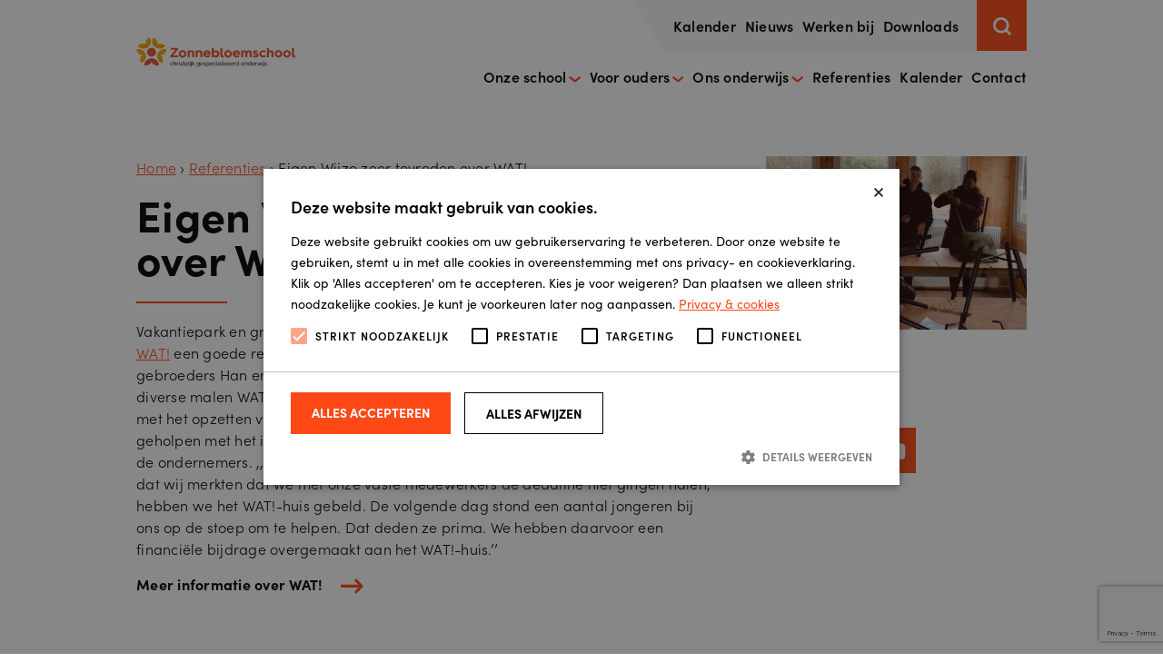

--- FILE ---
content_type: text/html; charset=UTF-8
request_url: https://www.zonnebloemschool.nl/referenties/eigen-wijze/
body_size: 7883
content:
<!DOCTYPE html><html lang="nl-NL"><head><meta content="text/html; charset=utf-8" http-equiv="Content-Type"><meta name="viewport" content="width=device-width"><meta name='robots' content='index, follow, max-image-preview:large, max-snippet:-1, max-video-preview:-1' /><link media="all" href="https://www.zonnebloemschool.nl/wp-content/cache/autoptimize/css/autoptimize_daab01dfa7c0f54e19ef20598eae0675.css" rel="stylesheet"><title>Eigen Wijze zeer tevreden over WAT! - Zonnebloemschool</title><link rel="canonical" href="https://www.zonnebloemschool.nl/referenties/eigen-wijze/" /><meta property="og:locale" content="nl_NL" /><meta property="og:type" content="article" /><meta property="og:title" content="Eigen Wijze zeer tevreden over WAT! - Zonnebloemschool" /><meta property="og:description" content="Vakantiepark en groepsaccommodatie Eigen Wijze is een van de bedrijven waar WAT! een goede relatie mee heeft." /><meta property="og:url" content="https://www.zonnebloemschool.nl/referenties/eigen-wijze/" /><meta property="og:site_name" content="Zonnebloemschool" /><meta property="og:image" content="https://www.zonnebloemschool.nl/wp-content/uploads/2020/12/WAT-Klus-Eigen-Wijze.jpg" /><meta property="og:image:width" content="1994" /><meta property="og:image:height" content="1893" /><meta property="og:image:type" content="image/jpeg" /><meta name="twitter:card" content="summary_large_image" /><meta name="twitter:label1" content="Geschatte leestijd" /><meta name="twitter:data1" content="1 minuut" /> <script type="application/ld+json" class="yoast-schema-graph">{"@context":"https://schema.org","@graph":[{"@type":"WebPage","@id":"https://www.zonnebloemschool.nl/referenties/eigen-wijze/","url":"https://www.zonnebloemschool.nl/referenties/eigen-wijze/","name":"Eigen Wijze zeer tevreden over WAT! - Zonnebloemschool","isPartOf":{"@id":"https://www.zonnebloemschool.nl/#website"},"primaryImageOfPage":{"@id":"https://www.zonnebloemschool.nl/referenties/eigen-wijze/#primaryimage"},"image":{"@id":"https://www.zonnebloemschool.nl/referenties/eigen-wijze/#primaryimage"},"thumbnailUrl":"https://www.zonnebloemschool.nl/wp-content/uploads/2020/12/WAT-Klus-Eigen-Wijze.jpg","datePublished":"2021-11-08T09:16:30+00:00","breadcrumb":{"@id":"https://www.zonnebloemschool.nl/referenties/eigen-wijze/#breadcrumb"},"inLanguage":"nl-NL","potentialAction":[{"@type":"ReadAction","target":["https://www.zonnebloemschool.nl/referenties/eigen-wijze/"]}]},{"@type":"ImageObject","inLanguage":"nl-NL","@id":"https://www.zonnebloemschool.nl/referenties/eigen-wijze/#primaryimage","url":"https://www.zonnebloemschool.nl/wp-content/uploads/2020/12/WAT-Klus-Eigen-Wijze.jpg","contentUrl":"https://www.zonnebloemschool.nl/wp-content/uploads/2020/12/WAT-Klus-Eigen-Wijze.jpg","width":1994,"height":1893},{"@type":"BreadcrumbList","@id":"https://www.zonnebloemschool.nl/referenties/eigen-wijze/#breadcrumb","itemListElement":[{"@type":"ListItem","position":1,"name":"Home","item":"https://www.zonnebloemschool.nl/"},{"@type":"ListItem","position":2,"name":"Referenties","item":"https://www.zonnebloemschool.nl/referenties/"},{"@type":"ListItem","position":3,"name":"Eigen Wijze zeer tevreden over WAT!"}]},{"@type":"WebSite","@id":"https://www.zonnebloemschool.nl/#website","url":"https://www.zonnebloemschool.nl/","name":"Zonnebloemschool","description":"Brug naar de samenleving","potentialAction":[{"@type":"SearchAction","target":{"@type":"EntryPoint","urlTemplate":"https://www.zonnebloemschool.nl/?s={search_term_string}"},"query-input":{"@type":"PropertyValueSpecification","valueRequired":true,"valueName":"search_term_string"}}],"inLanguage":"nl-NL"}]}</script> <style id='wp-img-auto-sizes-contain-inline-css' type='text/css'>img:is([sizes=auto i],[sizes^="auto," i]){contain-intrinsic-size:3000px 1500px}
/*# sourceURL=wp-img-auto-sizes-contain-inline-css */</style><style id='classic-theme-styles-inline-css' type='text/css'>/*! This file is auto-generated */
.wp-block-button__link{color:#fff;background-color:#32373c;border-radius:9999px;box-shadow:none;text-decoration:none;padding:calc(.667em + 2px) calc(1.333em + 2px);font-size:1.125em}.wp-block-file__button{background:#32373c;color:#fff;text-decoration:none}
/*# sourceURL=/wp-includes/css/classic-themes.min.css */</style> <script type="text/javascript" src="https://www.zonnebloemschool.nl/wp-includes/js/jquery/jquery.min.js?ver=3.7.1" id="jquery-core-js"></script> <style type="text/css">.recentcomments a{display:inline !important;padding:0 !important;margin:0 !important;}</style><link rel="icon" href="https://www.zonnebloemschool.nl/wp-content/uploads/2020/12/cropped-favicon-32x32.png" sizes="32x32" /><link rel="icon" href="https://www.zonnebloemschool.nl/wp-content/uploads/2020/12/cropped-favicon-192x192.png" sizes="192x192" /><link rel="apple-touch-icon" href="https://www.zonnebloemschool.nl/wp-content/uploads/2020/12/cropped-favicon-180x180.png" /><meta name="msapplication-TileImage" content="https://www.zonnebloemschool.nl/wp-content/uploads/2020/12/cropped-favicon-270x270.png" />  <script async src="https://www.googletagmanager.com/gtag/js?id=G-17XGYCCFFN"></script> <script>window.dataLayer = window.dataLayer || [];
	  function gtag(){dataLayer.push(arguments);}
	  gtag('js', new Date());

	  gtag('config', 'G-17XGYCCFFN');</script> <script type="text/javascript" charset="UTF-8" src="//cdn.cookie-script.com/s/7c8743270bc56dea784a50b6d58f7519.js"></script> <style id='global-styles-inline-css' type='text/css'>:root{--wp--preset--aspect-ratio--square: 1;--wp--preset--aspect-ratio--4-3: 4/3;--wp--preset--aspect-ratio--3-4: 3/4;--wp--preset--aspect-ratio--3-2: 3/2;--wp--preset--aspect-ratio--2-3: 2/3;--wp--preset--aspect-ratio--16-9: 16/9;--wp--preset--aspect-ratio--9-16: 9/16;--wp--preset--color--black: #000000;--wp--preset--color--cyan-bluish-gray: #abb8c3;--wp--preset--color--white: #ffffff;--wp--preset--color--pale-pink: #f78da7;--wp--preset--color--vivid-red: #cf2e2e;--wp--preset--color--luminous-vivid-orange: #ff6900;--wp--preset--color--luminous-vivid-amber: #fcb900;--wp--preset--color--light-green-cyan: #7bdcb5;--wp--preset--color--vivid-green-cyan: #00d084;--wp--preset--color--pale-cyan-blue: #8ed1fc;--wp--preset--color--vivid-cyan-blue: #0693e3;--wp--preset--color--vivid-purple: #9b51e0;--wp--preset--gradient--vivid-cyan-blue-to-vivid-purple: linear-gradient(135deg,rgb(6,147,227) 0%,rgb(155,81,224) 100%);--wp--preset--gradient--light-green-cyan-to-vivid-green-cyan: linear-gradient(135deg,rgb(122,220,180) 0%,rgb(0,208,130) 100%);--wp--preset--gradient--luminous-vivid-amber-to-luminous-vivid-orange: linear-gradient(135deg,rgb(252,185,0) 0%,rgb(255,105,0) 100%);--wp--preset--gradient--luminous-vivid-orange-to-vivid-red: linear-gradient(135deg,rgb(255,105,0) 0%,rgb(207,46,46) 100%);--wp--preset--gradient--very-light-gray-to-cyan-bluish-gray: linear-gradient(135deg,rgb(238,238,238) 0%,rgb(169,184,195) 100%);--wp--preset--gradient--cool-to-warm-spectrum: linear-gradient(135deg,rgb(74,234,220) 0%,rgb(151,120,209) 20%,rgb(207,42,186) 40%,rgb(238,44,130) 60%,rgb(251,105,98) 80%,rgb(254,248,76) 100%);--wp--preset--gradient--blush-light-purple: linear-gradient(135deg,rgb(255,206,236) 0%,rgb(152,150,240) 100%);--wp--preset--gradient--blush-bordeaux: linear-gradient(135deg,rgb(254,205,165) 0%,rgb(254,45,45) 50%,rgb(107,0,62) 100%);--wp--preset--gradient--luminous-dusk: linear-gradient(135deg,rgb(255,203,112) 0%,rgb(199,81,192) 50%,rgb(65,88,208) 100%);--wp--preset--gradient--pale-ocean: linear-gradient(135deg,rgb(255,245,203) 0%,rgb(182,227,212) 50%,rgb(51,167,181) 100%);--wp--preset--gradient--electric-grass: linear-gradient(135deg,rgb(202,248,128) 0%,rgb(113,206,126) 100%);--wp--preset--gradient--midnight: linear-gradient(135deg,rgb(2,3,129) 0%,rgb(40,116,252) 100%);--wp--preset--font-size--small: 13px;--wp--preset--font-size--medium: 20px;--wp--preset--font-size--large: 36px;--wp--preset--font-size--x-large: 42px;--wp--preset--spacing--20: 0.44rem;--wp--preset--spacing--30: 0.67rem;--wp--preset--spacing--40: 1rem;--wp--preset--spacing--50: 1.5rem;--wp--preset--spacing--60: 2.25rem;--wp--preset--spacing--70: 3.38rem;--wp--preset--spacing--80: 5.06rem;--wp--preset--shadow--natural: 6px 6px 9px rgba(0, 0, 0, 0.2);--wp--preset--shadow--deep: 12px 12px 50px rgba(0, 0, 0, 0.4);--wp--preset--shadow--sharp: 6px 6px 0px rgba(0, 0, 0, 0.2);--wp--preset--shadow--outlined: 6px 6px 0px -3px rgb(255, 255, 255), 6px 6px rgb(0, 0, 0);--wp--preset--shadow--crisp: 6px 6px 0px rgb(0, 0, 0);}:where(.is-layout-flex){gap: 0.5em;}:where(.is-layout-grid){gap: 0.5em;}body .is-layout-flex{display: flex;}.is-layout-flex{flex-wrap: wrap;align-items: center;}.is-layout-flex > :is(*, div){margin: 0;}body .is-layout-grid{display: grid;}.is-layout-grid > :is(*, div){margin: 0;}:where(.wp-block-columns.is-layout-flex){gap: 2em;}:where(.wp-block-columns.is-layout-grid){gap: 2em;}:where(.wp-block-post-template.is-layout-flex){gap: 1.25em;}:where(.wp-block-post-template.is-layout-grid){gap: 1.25em;}.has-black-color{color: var(--wp--preset--color--black) !important;}.has-cyan-bluish-gray-color{color: var(--wp--preset--color--cyan-bluish-gray) !important;}.has-white-color{color: var(--wp--preset--color--white) !important;}.has-pale-pink-color{color: var(--wp--preset--color--pale-pink) !important;}.has-vivid-red-color{color: var(--wp--preset--color--vivid-red) !important;}.has-luminous-vivid-orange-color{color: var(--wp--preset--color--luminous-vivid-orange) !important;}.has-luminous-vivid-amber-color{color: var(--wp--preset--color--luminous-vivid-amber) !important;}.has-light-green-cyan-color{color: var(--wp--preset--color--light-green-cyan) !important;}.has-vivid-green-cyan-color{color: var(--wp--preset--color--vivid-green-cyan) !important;}.has-pale-cyan-blue-color{color: var(--wp--preset--color--pale-cyan-blue) !important;}.has-vivid-cyan-blue-color{color: var(--wp--preset--color--vivid-cyan-blue) !important;}.has-vivid-purple-color{color: var(--wp--preset--color--vivid-purple) !important;}.has-black-background-color{background-color: var(--wp--preset--color--black) !important;}.has-cyan-bluish-gray-background-color{background-color: var(--wp--preset--color--cyan-bluish-gray) !important;}.has-white-background-color{background-color: var(--wp--preset--color--white) !important;}.has-pale-pink-background-color{background-color: var(--wp--preset--color--pale-pink) !important;}.has-vivid-red-background-color{background-color: var(--wp--preset--color--vivid-red) !important;}.has-luminous-vivid-orange-background-color{background-color: var(--wp--preset--color--luminous-vivid-orange) !important;}.has-luminous-vivid-amber-background-color{background-color: var(--wp--preset--color--luminous-vivid-amber) !important;}.has-light-green-cyan-background-color{background-color: var(--wp--preset--color--light-green-cyan) !important;}.has-vivid-green-cyan-background-color{background-color: var(--wp--preset--color--vivid-green-cyan) !important;}.has-pale-cyan-blue-background-color{background-color: var(--wp--preset--color--pale-cyan-blue) !important;}.has-vivid-cyan-blue-background-color{background-color: var(--wp--preset--color--vivid-cyan-blue) !important;}.has-vivid-purple-background-color{background-color: var(--wp--preset--color--vivid-purple) !important;}.has-black-border-color{border-color: var(--wp--preset--color--black) !important;}.has-cyan-bluish-gray-border-color{border-color: var(--wp--preset--color--cyan-bluish-gray) !important;}.has-white-border-color{border-color: var(--wp--preset--color--white) !important;}.has-pale-pink-border-color{border-color: var(--wp--preset--color--pale-pink) !important;}.has-vivid-red-border-color{border-color: var(--wp--preset--color--vivid-red) !important;}.has-luminous-vivid-orange-border-color{border-color: var(--wp--preset--color--luminous-vivid-orange) !important;}.has-luminous-vivid-amber-border-color{border-color: var(--wp--preset--color--luminous-vivid-amber) !important;}.has-light-green-cyan-border-color{border-color: var(--wp--preset--color--light-green-cyan) !important;}.has-vivid-green-cyan-border-color{border-color: var(--wp--preset--color--vivid-green-cyan) !important;}.has-pale-cyan-blue-border-color{border-color: var(--wp--preset--color--pale-cyan-blue) !important;}.has-vivid-cyan-blue-border-color{border-color: var(--wp--preset--color--vivid-cyan-blue) !important;}.has-vivid-purple-border-color{border-color: var(--wp--preset--color--vivid-purple) !important;}.has-vivid-cyan-blue-to-vivid-purple-gradient-background{background: var(--wp--preset--gradient--vivid-cyan-blue-to-vivid-purple) !important;}.has-light-green-cyan-to-vivid-green-cyan-gradient-background{background: var(--wp--preset--gradient--light-green-cyan-to-vivid-green-cyan) !important;}.has-luminous-vivid-amber-to-luminous-vivid-orange-gradient-background{background: var(--wp--preset--gradient--luminous-vivid-amber-to-luminous-vivid-orange) !important;}.has-luminous-vivid-orange-to-vivid-red-gradient-background{background: var(--wp--preset--gradient--luminous-vivid-orange-to-vivid-red) !important;}.has-very-light-gray-to-cyan-bluish-gray-gradient-background{background: var(--wp--preset--gradient--very-light-gray-to-cyan-bluish-gray) !important;}.has-cool-to-warm-spectrum-gradient-background{background: var(--wp--preset--gradient--cool-to-warm-spectrum) !important;}.has-blush-light-purple-gradient-background{background: var(--wp--preset--gradient--blush-light-purple) !important;}.has-blush-bordeaux-gradient-background{background: var(--wp--preset--gradient--blush-bordeaux) !important;}.has-luminous-dusk-gradient-background{background: var(--wp--preset--gradient--luminous-dusk) !important;}.has-pale-ocean-gradient-background{background: var(--wp--preset--gradient--pale-ocean) !important;}.has-electric-grass-gradient-background{background: var(--wp--preset--gradient--electric-grass) !important;}.has-midnight-gradient-background{background: var(--wp--preset--gradient--midnight) !important;}.has-small-font-size{font-size: var(--wp--preset--font-size--small) !important;}.has-medium-font-size{font-size: var(--wp--preset--font-size--medium) !important;}.has-large-font-size{font-size: var(--wp--preset--font-size--large) !important;}.has-x-large-font-size{font-size: var(--wp--preset--font-size--x-large) !important;}
/*# sourceURL=global-styles-inline-css */</style></head><body class="wp-singular page-template-default page page-id-1231 page-child parent-pageid-56 wp-theme-zonnebloemschool not-home no-header"><header><nav class="navbar navbar-expand-lg"><div class="container position-relative"> <a class="navbar-brand" href="https://www.zonnebloemschool.nl"> <noscript><img src="https://www.zonnebloemschool.nl/wp-content/themes/zonnebloemschool/images/logo.svg" alt="Zonnebloemschool"></noscript><img class="lazyload" src='data:image/svg+xml,%3Csvg%20xmlns=%22http://www.w3.org/2000/svg%22%20viewBox=%220%200%20210%20140%22%3E%3C/svg%3E' data-src="https://www.zonnebloemschool.nl/wp-content/themes/zonnebloemschool/images/logo.svg" alt="Zonnebloemschool"> </a><div class="navbar-mobile d-block d-sm-block d-md-block d-lg-none d-xl-none"><ul><li><a href="/?s="><noscript><img src="https://www.zonnebloemschool.nl/wp-content/themes/zonnebloemschool/images/search.svg"></noscript><img class="lazyload" src='data:image/svg+xml,%3Csvg%20xmlns=%22http://www.w3.org/2000/svg%22%20viewBox=%220%200%20210%20140%22%3E%3C/svg%3E' data-src="https://www.zonnebloemschool.nl/wp-content/themes/zonnebloemschool/images/search.svg"></a></li><li> <button class="navbar-toggler collapsed" type="button" data-toggle="collapse" data-target="#navbar"> <span class="icon-bar"></span> <span class="icon-bar"></span> <span class="icon-bar"></span> </button></li></ul></div><div class="collapse navbar-collapse" id="navbar"><ul id="menu-top-menu" class="navbar-nav navbar-top order-2 order-sm-2 order-md-2 order-lg-2 order-xl-1"><li id="menu-item-1090" class="menu-item menu-item-type-post_type menu-item-object-page menu-item-1090 nav-item"><a href="https://www.zonnebloemschool.nl/kalender/" class="nav-link">Kalender</a></li><li id="menu-item-399" class="menu-item menu-item-type-taxonomy menu-item-object-category menu-item-399 nav-item"><a href="https://www.zonnebloemschool.nl/nieuws/" class="nav-link">Nieuws</a></li><li id="menu-item-120" class="menu-item menu-item-type-post_type menu-item-object-page menu-item-120 nav-item"><a href="https://www.zonnebloemschool.nl/werken-bij/" class="nav-link">Werken bij</a></li><li id="menu-item-119" class="menu-item menu-item-type-post_type menu-item-object-page menu-item-119 nav-item"><a href="https://www.zonnebloemschool.nl/downloads/" class="nav-link">Downloads</a></li><li class="nav-item"><a class="nav-link" href="/?s="><noscript><img src="https://www.zonnebloemschool.nl/wp-content/themes/zonnebloemschool/images/search.svg"></noscript><img class="lazyload" src='data:image/svg+xml,%3Csvg%20xmlns=%22http://www.w3.org/2000/svg%22%20viewBox=%220%200%20210%20140%22%3E%3C/svg%3E' data-src="https://www.zonnebloemschool.nl/wp-content/themes/zonnebloemschool/images/search.svg"></a></li></ul><ul id="menu-hoofdmenu" class="navbar-nav navbar-bottom order-1 order-sm-1 order-md-1 order-lg-1 order-xl-2"><li id="menu-item-94" class="menu-item menu-item-type-post_type menu-item-object-page menu-item-has-children menu-item-94 nav-item dropdown"><a href="https://www.zonnebloemschool.nl/onze-school/" class="nav-link dropdown-toggle" data-toggle="dropdown">Onze school</a><div class="dropdown-menu"> <a href="https://www.zonnebloemschool.nl/onze-school/" class=" dropdown-item">De Zonnebloemschool</a><a href="https://www.zonnebloemschool.nl/organisatie/" class=" dropdown-item">Organisatie</a><a href="https://www.zonnebloemschool.nl/onze-afdelingen/" class=" dropdown-item">Afdelingen</a><a href="https://www.zonnebloemschool.nl/onze-school/historie/" class=" dropdown-item">Historie</a></div></li><li id="menu-item-96" class="menu-item menu-item-type-post_type menu-item-object-page menu-item-has-children menu-item-96 nav-item dropdown"><a href="https://www.zonnebloemschool.nl/voor-ouders/" class="nav-link dropdown-toggle" data-toggle="dropdown">Voor ouders</a><div class="dropdown-menu"> <a href="https://www.zonnebloemschool.nl/voor-ouders/aanmelden/" class=" dropdown-item">Aanmelden contactformulier</a><a href="https://www.zonnebloemschool.nl/voor-ouders/toelatingsprocedure/" class=" dropdown-item">Toelatingsprocedure</a><a href="https://www.zonnebloemschool.nl/voor-ouders/oudercommissie/" class=" dropdown-item">Ouder<br>commissie</a><a href="https://www.zonnebloemschool.nl/voor-ouders/klachtencommissie/" class=" dropdown-item">Klachtencommissie</a></div></li><li id="menu-item-99" class="menu-item menu-item-type-post_type menu-item-object-page menu-item-has-children menu-item-99 nav-item dropdown"><a href="https://www.zonnebloemschool.nl/ons-onderwijs/" class="nav-link dropdown-toggle" data-toggle="dropdown">Ons onderwijs</a><div class="dropdown-menu"> <a href="https://www.zonnebloemschool.nl/ons-onderwijs/" class=" dropdown-item">Ons onderwijs</a><a href="https://www.zonnebloemschool.nl/ons-onderwijs/certificering-diplomas-1f/" class=" dropdown-item">Certificering &#038; diploma’s (1F)</a><a href="https://www.zonnebloemschool.nl/ons-onderwijs/leerroute/" class=" dropdown-item">Leerroute</a><a href="https://www.zonnebloemschool.nl/ons-onderwijs/praktijkvakken/" class=" dropdown-item">Praktijkvakken</a><a href="https://www.zonnebloemschool.nl/ons-onderwijs/sociale-weerbaarheid/" class=" dropdown-item">Sociale weerbaarheid</a><a href="https://www.zonnebloemschool.nl/ons-onderwijs/structuurgroepen/" class=" dropdown-item">Structuurgroepen</a><a href="https://www.zonnebloemschool.nl/ons-onderwijs/talentontwikkeling/" class=" dropdown-item">Talentontwikkeling</a><a href="https://www.zonnebloemschool.nl/ons-onderwijs/zelfredzaamheid/" class=" dropdown-item">Zelfredzaamheid</a><a href="https://www.zonnebloemschool.nl/ons-onderwijs/zorg-onderwijs-zon/" class=" dropdown-item">Zorgonderwijs (ZON)</a><a href="https://www.zonnebloemschool.nl/ons-onderwijs/kunstklas/" class=" dropdown-item">Kunstklas</a><a href="https://www.zonnebloemschool.nl/ons-onderwijs/stage/" class=" dropdown-item">Stage</a></div></li><li id="menu-item-113" class="menu-item menu-item-type-post_type menu-item-object-page current-page-ancestor menu-item-113 nav-item"><a href="https://www.zonnebloemschool.nl/referenties/" class="nav-link">Referenties</a></li><li id="menu-item-1089" class="menu-item menu-item-type-post_type menu-item-object-page menu-item-1089 nav-item"><a href="https://www.zonnebloemschool.nl/kalender/" class="nav-link">Kalender</a></li><li id="menu-item-114" class="menu-item menu-item-type-post_type menu-item-object-page menu-item-114 nav-item"><a href="https://www.zonnebloemschool.nl/contact/" class="nav-link">Contact</a></li></ul></div></div></nav></header><main><article><div class="container"><div class="row big-gutters"><div class="col-12 col-sm-12 col-md-12 col-lg-7 col-xl-8"><div class="article-content"><p class="article-breadcrumbs"><span><span><a href="https://www.zonnebloemschool.nl/">Home</a></span> › <span><a href="https://www.zonnebloemschool.nl/referenties/">Referenties</a></span> › <span class="breadcrumb_last" aria-current="page">Eigen Wijze zeer tevreden over WAT!</span></span></p><h1 class="article-content__title">Eigen Wijze zeer tevreden over WAT!</h1><p>Vakantiepark en groepsaccommodatie Eigen Wijze is een van de bedrijven waar <a href="https://www.zonnebloemschool.nl/locatie/watnop/">WAT!</a> een goede relatie mee heeft. In de eerste maanden van WAT! hebben de gebroeders Han en Wietze van Wegen, eigenaren van deze onderneming, al diverse malen WAT!-talenten ingeschakeld. Na een brand zijn Han en Wietze druk met het opzetten van tijdelijke locaties. De WAT!-talenten hebben onder meer geholpen met het in elkaar zetten van tafels en stoelen. Tot volle tevredenheid van de ondernemers. ,,Het was voor ons ideaal’’, zegt Han van Wegen. ,,Op het moment dat wij merkten dat we met onze vaste medewerkers de deadline niet gingen halen, hebben we het WAT!-huis gebeld. De volgende dag stond een aantal jongeren bij ons op de stoep om te helpen. Dat deden ze prima. We hebben daarvoor een financiële bijdrage overgemaakt aan het WAT!-huis.’’</p><p><a class="btn" href="https://watnop.nl/" target="_blank" rel="noopener">Meer informatie over WAT! </a></p></div></div><div class="col-12 col-sm-12 col-md-12 col-lg-5 col-xl-4"><aside class="article-sidebar"><div class="article-image"> <a class="article-image__link" href="https://www.zonnebloemschool.nl/wp-content/uploads/2020/12/WAT-Klus-Eigen-Wijze.jpg" data-fancybox=""> <img width="1024" height="972" src="https://www.zonnebloemschool.nl/wp-content/uploads/2020/12/WAT-Klus-Eigen-Wijze-1024x972.jpg" class="attachment-large size-large wp-post-image" alt="" decoding="async" fetchpriority="high" srcset="https://www.zonnebloemschool.nl/wp-content/uploads/2020/12/WAT-Klus-Eigen-Wijze-1024x972.jpg 1024w, https://www.zonnebloemschool.nl/wp-content/uploads/2020/12/WAT-Klus-Eigen-Wijze-300x285.jpg 300w, https://www.zonnebloemschool.nl/wp-content/uploads/2020/12/WAT-Klus-Eigen-Wijze-768x729.jpg 768w, https://www.zonnebloemschool.nl/wp-content/uploads/2020/12/WAT-Klus-Eigen-Wijze-1536x1458.jpg 1536w, https://www.zonnebloemschool.nl/wp-content/uploads/2020/12/WAT-Klus-Eigen-Wijze.jpg 1994w" sizes="(max-width: 1024px) 100vw, 1024px" /> </a></div><div class="article-widget"><h3>Volg ons</h3><ul class="social-media"><li class="social-media-link"><a href="https://www.facebook.com/Zonnebloemschool-Chr-Speciaal-Onderwijs-Emmeloord-163868793767988" class="social-facebook" target="_blank"><i class="fab fa-facebook-f"></i></a></li><li class="social-media-link"><a href="https://instagram.com" class="social-instagram" target="_blank"><i class="fab fa-instagram"></i></a></li><li class="social-media-link"><a href="https://www.youtube.com/channel/UCx3N5GkqHSstzLP8ZLyb-4Q" class="social-youtube" target="_blank"><i class="fab fa-youtube"></i></a></li></ul></div></aside></div></div></div></article><section class="cards"><div class="container"><div class="cards-header"><h2>Uitgelicht</h2></div><div class="row"><div class="col-12 col-sm-12 col-md-6 col-lg-6 col-xl-3"> <a href="https://www.zonnebloemschool.nl/expertise-delen/" class="card"><div class="card-image"> <noscript><img width="300" height="200" src="https://www.zonnebloemschool.nl/wp-content/uploads/2020/12/Header-Bloei-300x200.jpg" class="attachment-medium size-medium wp-post-image" alt="" decoding="async" srcset="https://www.zonnebloemschool.nl/wp-content/uploads/2020/12/Header-Bloei-300x200.jpg 300w, https://www.zonnebloemschool.nl/wp-content/uploads/2020/12/Header-Bloei-1024x683.jpg 1024w, https://www.zonnebloemschool.nl/wp-content/uploads/2020/12/Header-Bloei-768x512.jpg 768w, https://www.zonnebloemschool.nl/wp-content/uploads/2020/12/Header-Bloei-1536x1024.jpg 1536w, https://www.zonnebloemschool.nl/wp-content/uploads/2020/12/Header-Bloei-2048x1365.jpg 2048w" sizes="(max-width: 300px) 100vw, 300px" /></noscript><img width="300" height="200" src='data:image/svg+xml,%3Csvg%20xmlns=%22http://www.w3.org/2000/svg%22%20viewBox=%220%200%20300%20200%22%3E%3C/svg%3E' data-src="https://www.zonnebloemschool.nl/wp-content/uploads/2020/12/Header-Bloei-300x200.jpg" class="lazyload attachment-medium size-medium wp-post-image" alt="" decoding="async" data-srcset="https://www.zonnebloemschool.nl/wp-content/uploads/2020/12/Header-Bloei-300x200.jpg 300w, https://www.zonnebloemschool.nl/wp-content/uploads/2020/12/Header-Bloei-1024x683.jpg 1024w, https://www.zonnebloemschool.nl/wp-content/uploads/2020/12/Header-Bloei-768x512.jpg 768w, https://www.zonnebloemschool.nl/wp-content/uploads/2020/12/Header-Bloei-1536x1024.jpg 1536w, https://www.zonnebloemschool.nl/wp-content/uploads/2020/12/Header-Bloei-2048x1365.jpg 2048w" data-sizes="(max-width: 300px) 100vw, 300px" /></div><div class="card-content"><h3 class="card-content__title">Expertise delen</h3><hr align="left"> <span class="btn" href="https://www.zonnebloemschool.nl/expertise-delen/">Meer informatie</span></div> </a></div><div class="col-12 col-sm-12 col-md-6 col-lg-6 col-xl-3"> <a href="https://www.zonnebloemschool.nl/referenties/" class="card"><div class="card-image"> <noscript><img width="300" height="200" src="https://www.zonnebloemschool.nl/wp-content/uploads/2020/12/Praktijk-Esveld-potten-300x200.jpg" class="attachment-medium size-medium wp-post-image" alt="" decoding="async" srcset="https://www.zonnebloemschool.nl/wp-content/uploads/2020/12/Praktijk-Esveld-potten-300x200.jpg 300w, https://www.zonnebloemschool.nl/wp-content/uploads/2020/12/Praktijk-Esveld-potten-1024x683.jpg 1024w, https://www.zonnebloemschool.nl/wp-content/uploads/2020/12/Praktijk-Esveld-potten-768x512.jpg 768w, https://www.zonnebloemschool.nl/wp-content/uploads/2020/12/Praktijk-Esveld-potten-1536x1024.jpg 1536w, https://www.zonnebloemschool.nl/wp-content/uploads/2020/12/Praktijk-Esveld-potten-2048x1366.jpg 2048w" sizes="(max-width: 300px) 100vw, 300px" /></noscript><img width="300" height="200" src='data:image/svg+xml,%3Csvg%20xmlns=%22http://www.w3.org/2000/svg%22%20viewBox=%220%200%20300%20200%22%3E%3C/svg%3E' data-src="https://www.zonnebloemschool.nl/wp-content/uploads/2020/12/Praktijk-Esveld-potten-300x200.jpg" class="lazyload attachment-medium size-medium wp-post-image" alt="" decoding="async" data-srcset="https://www.zonnebloemschool.nl/wp-content/uploads/2020/12/Praktijk-Esveld-potten-300x200.jpg 300w, https://www.zonnebloemschool.nl/wp-content/uploads/2020/12/Praktijk-Esveld-potten-1024x683.jpg 1024w, https://www.zonnebloemschool.nl/wp-content/uploads/2020/12/Praktijk-Esveld-potten-768x512.jpg 768w, https://www.zonnebloemschool.nl/wp-content/uploads/2020/12/Praktijk-Esveld-potten-1536x1024.jpg 1536w, https://www.zonnebloemschool.nl/wp-content/uploads/2020/12/Praktijk-Esveld-potten-2048x1366.jpg 2048w" data-sizes="(max-width: 300px) 100vw, 300px" /></div><div class="card-content"><h3 class="card-content__title">Referenties</h3><hr align="left"> <span class="btn" href="https://www.zonnebloemschool.nl/referenties/">Meer informatie</span></div> </a></div><div class="col-12 col-sm-12 col-md-6 col-lg-6 col-xl-3"> <a href="https://www.zonnebloemschool.nl/voor-ouders/" class="card"><div class="card-image"> <noscript><img width="300" height="199" src="https://www.zonnebloemschool.nl/wp-content/uploads/2020/11/header-300x199.jpg" class="attachment-medium size-medium" alt="" decoding="async" srcset="https://www.zonnebloemschool.nl/wp-content/uploads/2020/11/header-300x199.jpg 300w, https://www.zonnebloemschool.nl/wp-content/uploads/2020/11/header-1024x680.jpg 1024w, https://www.zonnebloemschool.nl/wp-content/uploads/2020/11/header-768x510.jpg 768w, https://www.zonnebloemschool.nl/wp-content/uploads/2020/11/header-1536x1021.jpg 1536w, https://www.zonnebloemschool.nl/wp-content/uploads/2020/11/header-2048x1361.jpg 2048w" sizes="(max-width: 300px) 100vw, 300px" /></noscript><img width="300" height="199" src='data:image/svg+xml,%3Csvg%20xmlns=%22http://www.w3.org/2000/svg%22%20viewBox=%220%200%20300%20199%22%3E%3C/svg%3E' data-src="https://www.zonnebloemschool.nl/wp-content/uploads/2020/11/header-300x199.jpg" class="lazyload attachment-medium size-medium" alt="" decoding="async" data-srcset="https://www.zonnebloemschool.nl/wp-content/uploads/2020/11/header-300x199.jpg 300w, https://www.zonnebloemschool.nl/wp-content/uploads/2020/11/header-1024x680.jpg 1024w, https://www.zonnebloemschool.nl/wp-content/uploads/2020/11/header-768x510.jpg 768w, https://www.zonnebloemschool.nl/wp-content/uploads/2020/11/header-1536x1021.jpg 1536w, https://www.zonnebloemschool.nl/wp-content/uploads/2020/11/header-2048x1361.jpg 2048w" data-sizes="(max-width: 300px) 100vw, 300px" /></div><div class="card-content"><h3 class="card-content__title">Voor ouders</h3><hr align="left"> <span class="btn" href="https://www.zonnebloemschool.nl/voor-ouders/">Meer informatie</span></div> </a></div><div class="col-12 col-sm-12 col-md-6 col-lg-6 col-xl-3"> <a href="https://www.zonnebloemschool.nl/organisatie/" class="card"><div class="card-image"> <noscript><img width="300" height="240" src="https://www.zonnebloemschool.nl/wp-content/uploads/2020/12/Zonnebloemschool_Beeldmerk-met-vierkant-300x240.jpg" class="attachment-medium size-medium wp-post-image" alt="" decoding="async" srcset="https://www.zonnebloemschool.nl/wp-content/uploads/2020/12/Zonnebloemschool_Beeldmerk-met-vierkant-300x240.jpg 300w, https://www.zonnebloemschool.nl/wp-content/uploads/2020/12/Zonnebloemschool_Beeldmerk-met-vierkant-1024x819.jpg 1024w, https://www.zonnebloemschool.nl/wp-content/uploads/2020/12/Zonnebloemschool_Beeldmerk-met-vierkant-768x614.jpg 768w, https://www.zonnebloemschool.nl/wp-content/uploads/2020/12/Zonnebloemschool_Beeldmerk-met-vierkant-1536x1229.jpg 1536w, https://www.zonnebloemschool.nl/wp-content/uploads/2020/12/Zonnebloemschool_Beeldmerk-met-vierkant-2048x1638.jpg 2048w" sizes="(max-width: 300px) 100vw, 300px" /></noscript><img width="300" height="240" src='data:image/svg+xml,%3Csvg%20xmlns=%22http://www.w3.org/2000/svg%22%20viewBox=%220%200%20300%20240%22%3E%3C/svg%3E' data-src="https://www.zonnebloemschool.nl/wp-content/uploads/2020/12/Zonnebloemschool_Beeldmerk-met-vierkant-300x240.jpg" class="lazyload attachment-medium size-medium wp-post-image" alt="" decoding="async" data-srcset="https://www.zonnebloemschool.nl/wp-content/uploads/2020/12/Zonnebloemschool_Beeldmerk-met-vierkant-300x240.jpg 300w, https://www.zonnebloemschool.nl/wp-content/uploads/2020/12/Zonnebloemschool_Beeldmerk-met-vierkant-1024x819.jpg 1024w, https://www.zonnebloemschool.nl/wp-content/uploads/2020/12/Zonnebloemschool_Beeldmerk-met-vierkant-768x614.jpg 768w, https://www.zonnebloemschool.nl/wp-content/uploads/2020/12/Zonnebloemschool_Beeldmerk-met-vierkant-1536x1229.jpg 1536w, https://www.zonnebloemschool.nl/wp-content/uploads/2020/12/Zonnebloemschool_Beeldmerk-met-vierkant-2048x1638.jpg 2048w" data-sizes="(max-width: 300px) 100vw, 300px" /></div><div class="card-content"><h3 class="card-content__title">Organisatie</h3><hr align="left"> <span class="btn" href="https://www.zonnebloemschool.nl/organisatie/">Meer informatie</span></div> </a></div></div></div></section></main><footer><div class="container"><div class="row"><div class="col-12 col-sm-6 col-md-4 col-lg col-xl"> <noscript><img src="https://www.zonnebloemschool.nl/wp-content/themes/zonnebloemschool/images/logo.svg" alt="Zonnebloemschool"></noscript><img class="lazyload" src='data:image/svg+xml,%3Csvg%20xmlns=%22http://www.w3.org/2000/svg%22%20viewBox=%220%200%20210%20140%22%3E%3C/svg%3E' data-src="https://www.zonnebloemschool.nl/wp-content/themes/zonnebloemschool/images/logo.svg" alt="Zonnebloemschool"><hr align="left"><ul id="menu-copyright-menu" class="copyright-menu"><li id="menu-item-125" class="menu-item menu-item-type-custom menu-item-object-custom menu-item-125"><a href="#">© Zonnebloemschool</a></li><li id="menu-item-127" class="menu-item menu-item-type-post_type menu-item-object-page menu-item-127"><a href="https://www.zonnebloemschool.nl/algemene-voorwaarden/">Algemene voorwaarden</a></li><li id="menu-item-126" class="menu-item menu-item-type-post_type menu-item-object-page menu-item-126"><a href="https://www.zonnebloemschool.nl/privacy-cookies/">Privacy &#038; cookies</a></li><li id="menu-item-1780" class="menu-item menu-item-type-post_type menu-item-object-page menu-item-1780"><a href="https://www.zonnebloemschool.nl/voor-ouders/toelatingsprocedure/">Toelatingsprocedure</a></li></ul></div><div class="col-6 col-sm-6 col-md-4 col-lg col-xl"><h5>Onze school</h5><ul id="menu-onze-school" class="footer-menu"><li id="menu-item-338" class="menu-item menu-item-type-post_type menu-item-object-page menu-item-338"><a href="https://www.zonnebloemschool.nl/onze-school/">Onze school</a></li><li id="menu-item-339" class="menu-item menu-item-type-post_type menu-item-object-page menu-item-339"><a href="https://www.zonnebloemschool.nl/organisatie/">Organisatie</a></li><li id="menu-item-341" class="menu-item menu-item-type-post_type menu-item-object-page menu-item-341"><a href="https://www.zonnebloemschool.nl/ons-onderwijs/">Ons onderwijs</a></li></ul></div><div class="col-6 col-sm-6 col-md-4 col-lg col-xl"><h5>Onze zorg</h5><ul id="menu-onze-zorg" class="footer-menu"><li id="menu-item-355" class="menu-item menu-item-type-post_type menu-item-object-page menu-item-355"><a href="https://www.zonnebloemschool.nl/zorg/">Zorg</a></li><li id="menu-item-858" class="menu-item menu-item-type-post_type menu-item-object-page menu-item-858"><a href="https://www.zonnebloemschool.nl/zorg/interne-begeleiding/">Interne begeleiding</a></li><li id="menu-item-856" class="menu-item menu-item-type-post_type menu-item-object-page menu-item-856"><a href="https://www.zonnebloemschool.nl/zorg/psychologenteam/">Psychologenteam</a></li><li id="menu-item-859" class="menu-item menu-item-type-post_type menu-item-object-page menu-item-859"><a href="https://www.zonnebloemschool.nl/zorg/logopedie/">Logopedie</a></li></ul></div><div class="col-6 col-sm-6 col-md-4 col-lg col-xl"><h5>Expertise delen</h5><ul id="menu-expertise-delen" class="footer-menu"><li id="menu-item-456" class="menu-item menu-item-type-post_type menu-item-object-page menu-item-456"><a href="https://www.zonnebloemschool.nl/expertise-delen/">Expertise delen</a></li></ul></div><div class="col-6 col-sm-6 col-md-4 col-lg col-xl"><h5>Extra</h5><ul id="menu-extra" class="footer-menu"><li id="menu-item-847" class="menu-item menu-item-type-post_type menu-item-object-page menu-item-847"><a href="https://www.zonnebloemschool.nl/extra/g-voetbal/">G-voetbal</a></li><li id="menu-item-848" class="menu-item menu-item-type-post_type menu-item-object-page menu-item-848"><a href="https://www.zonnebloemschool.nl/extra/stichting-zap-nop/">Stichting ZAP- NOP</a></li><li id="menu-item-849" class="menu-item menu-item-type-post_type menu-item-object-page menu-item-849"><a href="https://www.zonnebloemschool.nl/extra/balansruiters/">Balansruiters</a></li></ul></div><div class="col-6 col-sm-6 col-md-4 col-lg col-xl"><h5>Hoofdmenu</h5><ul id="menu-hoofdmenu-1" class="footer-menu"><li class="menu-item menu-item-type-post_type menu-item-object-page menu-item-94"><a href="https://www.zonnebloemschool.nl/onze-school/">Onze school</a></li><li class="menu-item menu-item-type-post_type menu-item-object-page menu-item-96"><a href="https://www.zonnebloemschool.nl/voor-ouders/">Voor ouders</a></li><li class="menu-item menu-item-type-post_type menu-item-object-page menu-item-99"><a href="https://www.zonnebloemschool.nl/ons-onderwijs/">Ons onderwijs</a></li><li class="menu-item menu-item-type-post_type menu-item-object-page current-page-ancestor menu-item-113"><a href="https://www.zonnebloemschool.nl/referenties/">Referenties</a></li><li class="menu-item menu-item-type-post_type menu-item-object-page menu-item-1089"><a href="https://www.zonnebloemschool.nl/kalender/">Kalender</a></li><li class="menu-item menu-item-type-post_type menu-item-object-page menu-item-114"><a href="https://www.zonnebloemschool.nl/contact/">Contact</a></li></ul></div></div></div></footer> <script type="speculationrules">{"prefetch":[{"source":"document","where":{"and":[{"href_matches":"/*"},{"not":{"href_matches":["/wp-*.php","/wp-admin/*","/wp-content/uploads/*","/wp-content/*","/wp-content/plugins/*","/wp-content/themes/zonnebloemschool/*","/*\\?(.+)"]}},{"not":{"selector_matches":"a[rel~=\"nofollow\"]"}},{"not":{"selector_matches":".no-prefetch, .no-prefetch a"}}]},"eagerness":"conservative"}]}</script> <noscript><style>.lazyload{display:none;}</style></noscript><script data-noptimize="1">window.lazySizesConfig=window.lazySizesConfig||{};window.lazySizesConfig.loadMode=1;</script><script async data-noptimize="1" src='https://www.zonnebloemschool.nl/wp-content/plugins/autoptimize/classes/external/js/lazysizes.min.js?ao_version=3.1.14'></script><script type="text/javascript" src="https://www.zonnebloemschool.nl/wp-includes/js/dist/hooks.min.js?ver=dd5603f07f9220ed27f1" id="wp-hooks-js"></script> <script type="text/javascript" src="https://www.zonnebloemschool.nl/wp-includes/js/dist/i18n.min.js?ver=c26c3dc7bed366793375" id="wp-i18n-js"></script> <script type="text/javascript" id="wp-i18n-js-after">wp.i18n.setLocaleData( { 'text direction\u0004ltr': [ 'ltr' ] } );
//# sourceURL=wp-i18n-js-after</script> <script type="text/javascript" id="contact-form-7-js-translations">( function( domain, translations ) {
	var localeData = translations.locale_data[ domain ] || translations.locale_data.messages;
	localeData[""].domain = domain;
	wp.i18n.setLocaleData( localeData, domain );
} )( "contact-form-7", {"translation-revision-date":"2025-11-30 09:13:36+0000","generator":"GlotPress\/4.0.3","domain":"messages","locale_data":{"messages":{"":{"domain":"messages","plural-forms":"nplurals=2; plural=n != 1;","lang":"nl"},"This contact form is placed in the wrong place.":["Dit contactformulier staat op de verkeerde plek."],"Error:":["Fout:"]}},"comment":{"reference":"includes\/js\/index.js"}} );
//# sourceURL=contact-form-7-js-translations</script> <script type="text/javascript" id="contact-form-7-js-before">var wpcf7 = {
    "api": {
        "root": "https:\/\/www.zonnebloemschool.nl\/wp-json\/",
        "namespace": "contact-form-7\/v1"
    },
    "cached": 1
};
//# sourceURL=contact-form-7-js-before</script> <script type="text/javascript" src="https://www.google.com/recaptcha/api.js?render=6LfUNQoaAAAAAJurF1FTGxZHMx_VbarRdc4-X5wG&amp;ver=3.0" id="google-recaptcha-js"></script> <script type="text/javascript" src="https://www.zonnebloemschool.nl/wp-includes/js/dist/vendor/wp-polyfill.min.js?ver=3.15.0" id="wp-polyfill-js"></script> <script type="text/javascript" id="wpcf7-recaptcha-js-before">var wpcf7_recaptcha = {
    "sitekey": "6LfUNQoaAAAAAJurF1FTGxZHMx_VbarRdc4-X5wG",
    "actions": {
        "homepage": "homepage",
        "contactform": "contactform"
    }
};
//# sourceURL=wpcf7-recaptcha-js-before</script> <script defer src="https://www.zonnebloemschool.nl/wp-content/cache/autoptimize/js/autoptimize_054017114e5588bbce456559bb3a82e8.js"></script><script defer src="https://static.cloudflareinsights.com/beacon.min.js/vcd15cbe7772f49c399c6a5babf22c1241717689176015" integrity="sha512-ZpsOmlRQV6y907TI0dKBHq9Md29nnaEIPlkf84rnaERnq6zvWvPUqr2ft8M1aS28oN72PdrCzSjY4U6VaAw1EQ==" data-cf-beacon='{"version":"2024.11.0","token":"9f3296e435324e55aab7d296760aac11","r":1,"server_timing":{"name":{"cfCacheStatus":true,"cfEdge":true,"cfExtPri":true,"cfL4":true,"cfOrigin":true,"cfSpeedBrain":true},"location_startswith":null}}' crossorigin="anonymous"></script>
</body></html>
<!-- Dynamic page generated in 0.604 seconds. -->
<!-- Cached page generated by WP-Super-Cache on 2026-01-27 07:23:34 -->

<!-- Compression = gzip -->

--- FILE ---
content_type: text/html; charset=utf-8
request_url: https://www.google.com/recaptcha/api2/anchor?ar=1&k=6LfUNQoaAAAAAJurF1FTGxZHMx_VbarRdc4-X5wG&co=aHR0cHM6Ly93d3cuem9ubmVibG9lbXNjaG9vbC5ubDo0NDM.&hl=en&v=N67nZn4AqZkNcbeMu4prBgzg&size=invisible&anchor-ms=20000&execute-ms=30000&cb=mw0ly4nl865d
body_size: 48820
content:
<!DOCTYPE HTML><html dir="ltr" lang="en"><head><meta http-equiv="Content-Type" content="text/html; charset=UTF-8">
<meta http-equiv="X-UA-Compatible" content="IE=edge">
<title>reCAPTCHA</title>
<style type="text/css">
/* cyrillic-ext */
@font-face {
  font-family: 'Roboto';
  font-style: normal;
  font-weight: 400;
  font-stretch: 100%;
  src: url(//fonts.gstatic.com/s/roboto/v48/KFO7CnqEu92Fr1ME7kSn66aGLdTylUAMa3GUBHMdazTgWw.woff2) format('woff2');
  unicode-range: U+0460-052F, U+1C80-1C8A, U+20B4, U+2DE0-2DFF, U+A640-A69F, U+FE2E-FE2F;
}
/* cyrillic */
@font-face {
  font-family: 'Roboto';
  font-style: normal;
  font-weight: 400;
  font-stretch: 100%;
  src: url(//fonts.gstatic.com/s/roboto/v48/KFO7CnqEu92Fr1ME7kSn66aGLdTylUAMa3iUBHMdazTgWw.woff2) format('woff2');
  unicode-range: U+0301, U+0400-045F, U+0490-0491, U+04B0-04B1, U+2116;
}
/* greek-ext */
@font-face {
  font-family: 'Roboto';
  font-style: normal;
  font-weight: 400;
  font-stretch: 100%;
  src: url(//fonts.gstatic.com/s/roboto/v48/KFO7CnqEu92Fr1ME7kSn66aGLdTylUAMa3CUBHMdazTgWw.woff2) format('woff2');
  unicode-range: U+1F00-1FFF;
}
/* greek */
@font-face {
  font-family: 'Roboto';
  font-style: normal;
  font-weight: 400;
  font-stretch: 100%;
  src: url(//fonts.gstatic.com/s/roboto/v48/KFO7CnqEu92Fr1ME7kSn66aGLdTylUAMa3-UBHMdazTgWw.woff2) format('woff2');
  unicode-range: U+0370-0377, U+037A-037F, U+0384-038A, U+038C, U+038E-03A1, U+03A3-03FF;
}
/* math */
@font-face {
  font-family: 'Roboto';
  font-style: normal;
  font-weight: 400;
  font-stretch: 100%;
  src: url(//fonts.gstatic.com/s/roboto/v48/KFO7CnqEu92Fr1ME7kSn66aGLdTylUAMawCUBHMdazTgWw.woff2) format('woff2');
  unicode-range: U+0302-0303, U+0305, U+0307-0308, U+0310, U+0312, U+0315, U+031A, U+0326-0327, U+032C, U+032F-0330, U+0332-0333, U+0338, U+033A, U+0346, U+034D, U+0391-03A1, U+03A3-03A9, U+03B1-03C9, U+03D1, U+03D5-03D6, U+03F0-03F1, U+03F4-03F5, U+2016-2017, U+2034-2038, U+203C, U+2040, U+2043, U+2047, U+2050, U+2057, U+205F, U+2070-2071, U+2074-208E, U+2090-209C, U+20D0-20DC, U+20E1, U+20E5-20EF, U+2100-2112, U+2114-2115, U+2117-2121, U+2123-214F, U+2190, U+2192, U+2194-21AE, U+21B0-21E5, U+21F1-21F2, U+21F4-2211, U+2213-2214, U+2216-22FF, U+2308-230B, U+2310, U+2319, U+231C-2321, U+2336-237A, U+237C, U+2395, U+239B-23B7, U+23D0, U+23DC-23E1, U+2474-2475, U+25AF, U+25B3, U+25B7, U+25BD, U+25C1, U+25CA, U+25CC, U+25FB, U+266D-266F, U+27C0-27FF, U+2900-2AFF, U+2B0E-2B11, U+2B30-2B4C, U+2BFE, U+3030, U+FF5B, U+FF5D, U+1D400-1D7FF, U+1EE00-1EEFF;
}
/* symbols */
@font-face {
  font-family: 'Roboto';
  font-style: normal;
  font-weight: 400;
  font-stretch: 100%;
  src: url(//fonts.gstatic.com/s/roboto/v48/KFO7CnqEu92Fr1ME7kSn66aGLdTylUAMaxKUBHMdazTgWw.woff2) format('woff2');
  unicode-range: U+0001-000C, U+000E-001F, U+007F-009F, U+20DD-20E0, U+20E2-20E4, U+2150-218F, U+2190, U+2192, U+2194-2199, U+21AF, U+21E6-21F0, U+21F3, U+2218-2219, U+2299, U+22C4-22C6, U+2300-243F, U+2440-244A, U+2460-24FF, U+25A0-27BF, U+2800-28FF, U+2921-2922, U+2981, U+29BF, U+29EB, U+2B00-2BFF, U+4DC0-4DFF, U+FFF9-FFFB, U+10140-1018E, U+10190-1019C, U+101A0, U+101D0-101FD, U+102E0-102FB, U+10E60-10E7E, U+1D2C0-1D2D3, U+1D2E0-1D37F, U+1F000-1F0FF, U+1F100-1F1AD, U+1F1E6-1F1FF, U+1F30D-1F30F, U+1F315, U+1F31C, U+1F31E, U+1F320-1F32C, U+1F336, U+1F378, U+1F37D, U+1F382, U+1F393-1F39F, U+1F3A7-1F3A8, U+1F3AC-1F3AF, U+1F3C2, U+1F3C4-1F3C6, U+1F3CA-1F3CE, U+1F3D4-1F3E0, U+1F3ED, U+1F3F1-1F3F3, U+1F3F5-1F3F7, U+1F408, U+1F415, U+1F41F, U+1F426, U+1F43F, U+1F441-1F442, U+1F444, U+1F446-1F449, U+1F44C-1F44E, U+1F453, U+1F46A, U+1F47D, U+1F4A3, U+1F4B0, U+1F4B3, U+1F4B9, U+1F4BB, U+1F4BF, U+1F4C8-1F4CB, U+1F4D6, U+1F4DA, U+1F4DF, U+1F4E3-1F4E6, U+1F4EA-1F4ED, U+1F4F7, U+1F4F9-1F4FB, U+1F4FD-1F4FE, U+1F503, U+1F507-1F50B, U+1F50D, U+1F512-1F513, U+1F53E-1F54A, U+1F54F-1F5FA, U+1F610, U+1F650-1F67F, U+1F687, U+1F68D, U+1F691, U+1F694, U+1F698, U+1F6AD, U+1F6B2, U+1F6B9-1F6BA, U+1F6BC, U+1F6C6-1F6CF, U+1F6D3-1F6D7, U+1F6E0-1F6EA, U+1F6F0-1F6F3, U+1F6F7-1F6FC, U+1F700-1F7FF, U+1F800-1F80B, U+1F810-1F847, U+1F850-1F859, U+1F860-1F887, U+1F890-1F8AD, U+1F8B0-1F8BB, U+1F8C0-1F8C1, U+1F900-1F90B, U+1F93B, U+1F946, U+1F984, U+1F996, U+1F9E9, U+1FA00-1FA6F, U+1FA70-1FA7C, U+1FA80-1FA89, U+1FA8F-1FAC6, U+1FACE-1FADC, U+1FADF-1FAE9, U+1FAF0-1FAF8, U+1FB00-1FBFF;
}
/* vietnamese */
@font-face {
  font-family: 'Roboto';
  font-style: normal;
  font-weight: 400;
  font-stretch: 100%;
  src: url(//fonts.gstatic.com/s/roboto/v48/KFO7CnqEu92Fr1ME7kSn66aGLdTylUAMa3OUBHMdazTgWw.woff2) format('woff2');
  unicode-range: U+0102-0103, U+0110-0111, U+0128-0129, U+0168-0169, U+01A0-01A1, U+01AF-01B0, U+0300-0301, U+0303-0304, U+0308-0309, U+0323, U+0329, U+1EA0-1EF9, U+20AB;
}
/* latin-ext */
@font-face {
  font-family: 'Roboto';
  font-style: normal;
  font-weight: 400;
  font-stretch: 100%;
  src: url(//fonts.gstatic.com/s/roboto/v48/KFO7CnqEu92Fr1ME7kSn66aGLdTylUAMa3KUBHMdazTgWw.woff2) format('woff2');
  unicode-range: U+0100-02BA, U+02BD-02C5, U+02C7-02CC, U+02CE-02D7, U+02DD-02FF, U+0304, U+0308, U+0329, U+1D00-1DBF, U+1E00-1E9F, U+1EF2-1EFF, U+2020, U+20A0-20AB, U+20AD-20C0, U+2113, U+2C60-2C7F, U+A720-A7FF;
}
/* latin */
@font-face {
  font-family: 'Roboto';
  font-style: normal;
  font-weight: 400;
  font-stretch: 100%;
  src: url(//fonts.gstatic.com/s/roboto/v48/KFO7CnqEu92Fr1ME7kSn66aGLdTylUAMa3yUBHMdazQ.woff2) format('woff2');
  unicode-range: U+0000-00FF, U+0131, U+0152-0153, U+02BB-02BC, U+02C6, U+02DA, U+02DC, U+0304, U+0308, U+0329, U+2000-206F, U+20AC, U+2122, U+2191, U+2193, U+2212, U+2215, U+FEFF, U+FFFD;
}
/* cyrillic-ext */
@font-face {
  font-family: 'Roboto';
  font-style: normal;
  font-weight: 500;
  font-stretch: 100%;
  src: url(//fonts.gstatic.com/s/roboto/v48/KFO7CnqEu92Fr1ME7kSn66aGLdTylUAMa3GUBHMdazTgWw.woff2) format('woff2');
  unicode-range: U+0460-052F, U+1C80-1C8A, U+20B4, U+2DE0-2DFF, U+A640-A69F, U+FE2E-FE2F;
}
/* cyrillic */
@font-face {
  font-family: 'Roboto';
  font-style: normal;
  font-weight: 500;
  font-stretch: 100%;
  src: url(//fonts.gstatic.com/s/roboto/v48/KFO7CnqEu92Fr1ME7kSn66aGLdTylUAMa3iUBHMdazTgWw.woff2) format('woff2');
  unicode-range: U+0301, U+0400-045F, U+0490-0491, U+04B0-04B1, U+2116;
}
/* greek-ext */
@font-face {
  font-family: 'Roboto';
  font-style: normal;
  font-weight: 500;
  font-stretch: 100%;
  src: url(//fonts.gstatic.com/s/roboto/v48/KFO7CnqEu92Fr1ME7kSn66aGLdTylUAMa3CUBHMdazTgWw.woff2) format('woff2');
  unicode-range: U+1F00-1FFF;
}
/* greek */
@font-face {
  font-family: 'Roboto';
  font-style: normal;
  font-weight: 500;
  font-stretch: 100%;
  src: url(//fonts.gstatic.com/s/roboto/v48/KFO7CnqEu92Fr1ME7kSn66aGLdTylUAMa3-UBHMdazTgWw.woff2) format('woff2');
  unicode-range: U+0370-0377, U+037A-037F, U+0384-038A, U+038C, U+038E-03A1, U+03A3-03FF;
}
/* math */
@font-face {
  font-family: 'Roboto';
  font-style: normal;
  font-weight: 500;
  font-stretch: 100%;
  src: url(//fonts.gstatic.com/s/roboto/v48/KFO7CnqEu92Fr1ME7kSn66aGLdTylUAMawCUBHMdazTgWw.woff2) format('woff2');
  unicode-range: U+0302-0303, U+0305, U+0307-0308, U+0310, U+0312, U+0315, U+031A, U+0326-0327, U+032C, U+032F-0330, U+0332-0333, U+0338, U+033A, U+0346, U+034D, U+0391-03A1, U+03A3-03A9, U+03B1-03C9, U+03D1, U+03D5-03D6, U+03F0-03F1, U+03F4-03F5, U+2016-2017, U+2034-2038, U+203C, U+2040, U+2043, U+2047, U+2050, U+2057, U+205F, U+2070-2071, U+2074-208E, U+2090-209C, U+20D0-20DC, U+20E1, U+20E5-20EF, U+2100-2112, U+2114-2115, U+2117-2121, U+2123-214F, U+2190, U+2192, U+2194-21AE, U+21B0-21E5, U+21F1-21F2, U+21F4-2211, U+2213-2214, U+2216-22FF, U+2308-230B, U+2310, U+2319, U+231C-2321, U+2336-237A, U+237C, U+2395, U+239B-23B7, U+23D0, U+23DC-23E1, U+2474-2475, U+25AF, U+25B3, U+25B7, U+25BD, U+25C1, U+25CA, U+25CC, U+25FB, U+266D-266F, U+27C0-27FF, U+2900-2AFF, U+2B0E-2B11, U+2B30-2B4C, U+2BFE, U+3030, U+FF5B, U+FF5D, U+1D400-1D7FF, U+1EE00-1EEFF;
}
/* symbols */
@font-face {
  font-family: 'Roboto';
  font-style: normal;
  font-weight: 500;
  font-stretch: 100%;
  src: url(//fonts.gstatic.com/s/roboto/v48/KFO7CnqEu92Fr1ME7kSn66aGLdTylUAMaxKUBHMdazTgWw.woff2) format('woff2');
  unicode-range: U+0001-000C, U+000E-001F, U+007F-009F, U+20DD-20E0, U+20E2-20E4, U+2150-218F, U+2190, U+2192, U+2194-2199, U+21AF, U+21E6-21F0, U+21F3, U+2218-2219, U+2299, U+22C4-22C6, U+2300-243F, U+2440-244A, U+2460-24FF, U+25A0-27BF, U+2800-28FF, U+2921-2922, U+2981, U+29BF, U+29EB, U+2B00-2BFF, U+4DC0-4DFF, U+FFF9-FFFB, U+10140-1018E, U+10190-1019C, U+101A0, U+101D0-101FD, U+102E0-102FB, U+10E60-10E7E, U+1D2C0-1D2D3, U+1D2E0-1D37F, U+1F000-1F0FF, U+1F100-1F1AD, U+1F1E6-1F1FF, U+1F30D-1F30F, U+1F315, U+1F31C, U+1F31E, U+1F320-1F32C, U+1F336, U+1F378, U+1F37D, U+1F382, U+1F393-1F39F, U+1F3A7-1F3A8, U+1F3AC-1F3AF, U+1F3C2, U+1F3C4-1F3C6, U+1F3CA-1F3CE, U+1F3D4-1F3E0, U+1F3ED, U+1F3F1-1F3F3, U+1F3F5-1F3F7, U+1F408, U+1F415, U+1F41F, U+1F426, U+1F43F, U+1F441-1F442, U+1F444, U+1F446-1F449, U+1F44C-1F44E, U+1F453, U+1F46A, U+1F47D, U+1F4A3, U+1F4B0, U+1F4B3, U+1F4B9, U+1F4BB, U+1F4BF, U+1F4C8-1F4CB, U+1F4D6, U+1F4DA, U+1F4DF, U+1F4E3-1F4E6, U+1F4EA-1F4ED, U+1F4F7, U+1F4F9-1F4FB, U+1F4FD-1F4FE, U+1F503, U+1F507-1F50B, U+1F50D, U+1F512-1F513, U+1F53E-1F54A, U+1F54F-1F5FA, U+1F610, U+1F650-1F67F, U+1F687, U+1F68D, U+1F691, U+1F694, U+1F698, U+1F6AD, U+1F6B2, U+1F6B9-1F6BA, U+1F6BC, U+1F6C6-1F6CF, U+1F6D3-1F6D7, U+1F6E0-1F6EA, U+1F6F0-1F6F3, U+1F6F7-1F6FC, U+1F700-1F7FF, U+1F800-1F80B, U+1F810-1F847, U+1F850-1F859, U+1F860-1F887, U+1F890-1F8AD, U+1F8B0-1F8BB, U+1F8C0-1F8C1, U+1F900-1F90B, U+1F93B, U+1F946, U+1F984, U+1F996, U+1F9E9, U+1FA00-1FA6F, U+1FA70-1FA7C, U+1FA80-1FA89, U+1FA8F-1FAC6, U+1FACE-1FADC, U+1FADF-1FAE9, U+1FAF0-1FAF8, U+1FB00-1FBFF;
}
/* vietnamese */
@font-face {
  font-family: 'Roboto';
  font-style: normal;
  font-weight: 500;
  font-stretch: 100%;
  src: url(//fonts.gstatic.com/s/roboto/v48/KFO7CnqEu92Fr1ME7kSn66aGLdTylUAMa3OUBHMdazTgWw.woff2) format('woff2');
  unicode-range: U+0102-0103, U+0110-0111, U+0128-0129, U+0168-0169, U+01A0-01A1, U+01AF-01B0, U+0300-0301, U+0303-0304, U+0308-0309, U+0323, U+0329, U+1EA0-1EF9, U+20AB;
}
/* latin-ext */
@font-face {
  font-family: 'Roboto';
  font-style: normal;
  font-weight: 500;
  font-stretch: 100%;
  src: url(//fonts.gstatic.com/s/roboto/v48/KFO7CnqEu92Fr1ME7kSn66aGLdTylUAMa3KUBHMdazTgWw.woff2) format('woff2');
  unicode-range: U+0100-02BA, U+02BD-02C5, U+02C7-02CC, U+02CE-02D7, U+02DD-02FF, U+0304, U+0308, U+0329, U+1D00-1DBF, U+1E00-1E9F, U+1EF2-1EFF, U+2020, U+20A0-20AB, U+20AD-20C0, U+2113, U+2C60-2C7F, U+A720-A7FF;
}
/* latin */
@font-face {
  font-family: 'Roboto';
  font-style: normal;
  font-weight: 500;
  font-stretch: 100%;
  src: url(//fonts.gstatic.com/s/roboto/v48/KFO7CnqEu92Fr1ME7kSn66aGLdTylUAMa3yUBHMdazQ.woff2) format('woff2');
  unicode-range: U+0000-00FF, U+0131, U+0152-0153, U+02BB-02BC, U+02C6, U+02DA, U+02DC, U+0304, U+0308, U+0329, U+2000-206F, U+20AC, U+2122, U+2191, U+2193, U+2212, U+2215, U+FEFF, U+FFFD;
}
/* cyrillic-ext */
@font-face {
  font-family: 'Roboto';
  font-style: normal;
  font-weight: 900;
  font-stretch: 100%;
  src: url(//fonts.gstatic.com/s/roboto/v48/KFO7CnqEu92Fr1ME7kSn66aGLdTylUAMa3GUBHMdazTgWw.woff2) format('woff2');
  unicode-range: U+0460-052F, U+1C80-1C8A, U+20B4, U+2DE0-2DFF, U+A640-A69F, U+FE2E-FE2F;
}
/* cyrillic */
@font-face {
  font-family: 'Roboto';
  font-style: normal;
  font-weight: 900;
  font-stretch: 100%;
  src: url(//fonts.gstatic.com/s/roboto/v48/KFO7CnqEu92Fr1ME7kSn66aGLdTylUAMa3iUBHMdazTgWw.woff2) format('woff2');
  unicode-range: U+0301, U+0400-045F, U+0490-0491, U+04B0-04B1, U+2116;
}
/* greek-ext */
@font-face {
  font-family: 'Roboto';
  font-style: normal;
  font-weight: 900;
  font-stretch: 100%;
  src: url(//fonts.gstatic.com/s/roboto/v48/KFO7CnqEu92Fr1ME7kSn66aGLdTylUAMa3CUBHMdazTgWw.woff2) format('woff2');
  unicode-range: U+1F00-1FFF;
}
/* greek */
@font-face {
  font-family: 'Roboto';
  font-style: normal;
  font-weight: 900;
  font-stretch: 100%;
  src: url(//fonts.gstatic.com/s/roboto/v48/KFO7CnqEu92Fr1ME7kSn66aGLdTylUAMa3-UBHMdazTgWw.woff2) format('woff2');
  unicode-range: U+0370-0377, U+037A-037F, U+0384-038A, U+038C, U+038E-03A1, U+03A3-03FF;
}
/* math */
@font-face {
  font-family: 'Roboto';
  font-style: normal;
  font-weight: 900;
  font-stretch: 100%;
  src: url(//fonts.gstatic.com/s/roboto/v48/KFO7CnqEu92Fr1ME7kSn66aGLdTylUAMawCUBHMdazTgWw.woff2) format('woff2');
  unicode-range: U+0302-0303, U+0305, U+0307-0308, U+0310, U+0312, U+0315, U+031A, U+0326-0327, U+032C, U+032F-0330, U+0332-0333, U+0338, U+033A, U+0346, U+034D, U+0391-03A1, U+03A3-03A9, U+03B1-03C9, U+03D1, U+03D5-03D6, U+03F0-03F1, U+03F4-03F5, U+2016-2017, U+2034-2038, U+203C, U+2040, U+2043, U+2047, U+2050, U+2057, U+205F, U+2070-2071, U+2074-208E, U+2090-209C, U+20D0-20DC, U+20E1, U+20E5-20EF, U+2100-2112, U+2114-2115, U+2117-2121, U+2123-214F, U+2190, U+2192, U+2194-21AE, U+21B0-21E5, U+21F1-21F2, U+21F4-2211, U+2213-2214, U+2216-22FF, U+2308-230B, U+2310, U+2319, U+231C-2321, U+2336-237A, U+237C, U+2395, U+239B-23B7, U+23D0, U+23DC-23E1, U+2474-2475, U+25AF, U+25B3, U+25B7, U+25BD, U+25C1, U+25CA, U+25CC, U+25FB, U+266D-266F, U+27C0-27FF, U+2900-2AFF, U+2B0E-2B11, U+2B30-2B4C, U+2BFE, U+3030, U+FF5B, U+FF5D, U+1D400-1D7FF, U+1EE00-1EEFF;
}
/* symbols */
@font-face {
  font-family: 'Roboto';
  font-style: normal;
  font-weight: 900;
  font-stretch: 100%;
  src: url(//fonts.gstatic.com/s/roboto/v48/KFO7CnqEu92Fr1ME7kSn66aGLdTylUAMaxKUBHMdazTgWw.woff2) format('woff2');
  unicode-range: U+0001-000C, U+000E-001F, U+007F-009F, U+20DD-20E0, U+20E2-20E4, U+2150-218F, U+2190, U+2192, U+2194-2199, U+21AF, U+21E6-21F0, U+21F3, U+2218-2219, U+2299, U+22C4-22C6, U+2300-243F, U+2440-244A, U+2460-24FF, U+25A0-27BF, U+2800-28FF, U+2921-2922, U+2981, U+29BF, U+29EB, U+2B00-2BFF, U+4DC0-4DFF, U+FFF9-FFFB, U+10140-1018E, U+10190-1019C, U+101A0, U+101D0-101FD, U+102E0-102FB, U+10E60-10E7E, U+1D2C0-1D2D3, U+1D2E0-1D37F, U+1F000-1F0FF, U+1F100-1F1AD, U+1F1E6-1F1FF, U+1F30D-1F30F, U+1F315, U+1F31C, U+1F31E, U+1F320-1F32C, U+1F336, U+1F378, U+1F37D, U+1F382, U+1F393-1F39F, U+1F3A7-1F3A8, U+1F3AC-1F3AF, U+1F3C2, U+1F3C4-1F3C6, U+1F3CA-1F3CE, U+1F3D4-1F3E0, U+1F3ED, U+1F3F1-1F3F3, U+1F3F5-1F3F7, U+1F408, U+1F415, U+1F41F, U+1F426, U+1F43F, U+1F441-1F442, U+1F444, U+1F446-1F449, U+1F44C-1F44E, U+1F453, U+1F46A, U+1F47D, U+1F4A3, U+1F4B0, U+1F4B3, U+1F4B9, U+1F4BB, U+1F4BF, U+1F4C8-1F4CB, U+1F4D6, U+1F4DA, U+1F4DF, U+1F4E3-1F4E6, U+1F4EA-1F4ED, U+1F4F7, U+1F4F9-1F4FB, U+1F4FD-1F4FE, U+1F503, U+1F507-1F50B, U+1F50D, U+1F512-1F513, U+1F53E-1F54A, U+1F54F-1F5FA, U+1F610, U+1F650-1F67F, U+1F687, U+1F68D, U+1F691, U+1F694, U+1F698, U+1F6AD, U+1F6B2, U+1F6B9-1F6BA, U+1F6BC, U+1F6C6-1F6CF, U+1F6D3-1F6D7, U+1F6E0-1F6EA, U+1F6F0-1F6F3, U+1F6F7-1F6FC, U+1F700-1F7FF, U+1F800-1F80B, U+1F810-1F847, U+1F850-1F859, U+1F860-1F887, U+1F890-1F8AD, U+1F8B0-1F8BB, U+1F8C0-1F8C1, U+1F900-1F90B, U+1F93B, U+1F946, U+1F984, U+1F996, U+1F9E9, U+1FA00-1FA6F, U+1FA70-1FA7C, U+1FA80-1FA89, U+1FA8F-1FAC6, U+1FACE-1FADC, U+1FADF-1FAE9, U+1FAF0-1FAF8, U+1FB00-1FBFF;
}
/* vietnamese */
@font-face {
  font-family: 'Roboto';
  font-style: normal;
  font-weight: 900;
  font-stretch: 100%;
  src: url(//fonts.gstatic.com/s/roboto/v48/KFO7CnqEu92Fr1ME7kSn66aGLdTylUAMa3OUBHMdazTgWw.woff2) format('woff2');
  unicode-range: U+0102-0103, U+0110-0111, U+0128-0129, U+0168-0169, U+01A0-01A1, U+01AF-01B0, U+0300-0301, U+0303-0304, U+0308-0309, U+0323, U+0329, U+1EA0-1EF9, U+20AB;
}
/* latin-ext */
@font-face {
  font-family: 'Roboto';
  font-style: normal;
  font-weight: 900;
  font-stretch: 100%;
  src: url(//fonts.gstatic.com/s/roboto/v48/KFO7CnqEu92Fr1ME7kSn66aGLdTylUAMa3KUBHMdazTgWw.woff2) format('woff2');
  unicode-range: U+0100-02BA, U+02BD-02C5, U+02C7-02CC, U+02CE-02D7, U+02DD-02FF, U+0304, U+0308, U+0329, U+1D00-1DBF, U+1E00-1E9F, U+1EF2-1EFF, U+2020, U+20A0-20AB, U+20AD-20C0, U+2113, U+2C60-2C7F, U+A720-A7FF;
}
/* latin */
@font-face {
  font-family: 'Roboto';
  font-style: normal;
  font-weight: 900;
  font-stretch: 100%;
  src: url(//fonts.gstatic.com/s/roboto/v48/KFO7CnqEu92Fr1ME7kSn66aGLdTylUAMa3yUBHMdazQ.woff2) format('woff2');
  unicode-range: U+0000-00FF, U+0131, U+0152-0153, U+02BB-02BC, U+02C6, U+02DA, U+02DC, U+0304, U+0308, U+0329, U+2000-206F, U+20AC, U+2122, U+2191, U+2193, U+2212, U+2215, U+FEFF, U+FFFD;
}

</style>
<link rel="stylesheet" type="text/css" href="https://www.gstatic.com/recaptcha/releases/N67nZn4AqZkNcbeMu4prBgzg/styles__ltr.css">
<script nonce="r6aLdcsT3_C-rb-zcDT8sQ" type="text/javascript">window['__recaptcha_api'] = 'https://www.google.com/recaptcha/api2/';</script>
<script type="text/javascript" src="https://www.gstatic.com/recaptcha/releases/N67nZn4AqZkNcbeMu4prBgzg/recaptcha__en.js" nonce="r6aLdcsT3_C-rb-zcDT8sQ">
      
    </script></head>
<body><div id="rc-anchor-alert" class="rc-anchor-alert"></div>
<input type="hidden" id="recaptcha-token" value="[base64]">
<script type="text/javascript" nonce="r6aLdcsT3_C-rb-zcDT8sQ">
      recaptcha.anchor.Main.init("[\x22ainput\x22,[\x22bgdata\x22,\x22\x22,\[base64]/[base64]/[base64]/ZyhXLGgpOnEoW04sMjEsbF0sVywwKSxoKSxmYWxzZSxmYWxzZSl9Y2F0Y2goayl7RygzNTgsVyk/[base64]/[base64]/[base64]/[base64]/[base64]/[base64]/[base64]/bmV3IEJbT10oRFswXSk6dz09Mj9uZXcgQltPXShEWzBdLERbMV0pOnc9PTM/bmV3IEJbT10oRFswXSxEWzFdLERbMl0pOnc9PTQ/[base64]/[base64]/[base64]/[base64]/[base64]\\u003d\x22,\[base64]\\u003d\\u003d\x22,\x22f0I4woRMflZ3w4LDvMO/w6LCoTsxwolOdiMWwrVCw5/CiANQwptHHsKJwp3CtMODw5onw7lsLsObwqbDtMKxJcOxwqXDl2HDigPCgcOawp/DvgcsPzFowp/Dni7DhcKUAxjClDhDw4vDrxjCrAgsw5RZwq/DtsOgwpZRwpzCsAHDscOrwr0yMwkvwrkfEsKPw7zCul/DnkXCmx7CrsOuw4B7wpfDkMKAwpvCrTFgZMORwo3DrsKBwowUEXzDsMOhwoM9QcKsw6vCvMO9w6nDp8Kow67DjTDDhcKVwoJcw6p/[base64]/Dm2hzwrIaw7bDgMKAw5HDs8OrE8OUwq4CYMKKQsK2w7LCjnQbMzDCvXTDu1LDjcKxw7fDusO7wpl1w4gTdRHDshDCtmjCjg3Dv8Ojw4ttHMKFwo1+acKsDMOzCsOXw4/CosKww71BwrJHw6LDlSk/w7QxwoDDgxVEZsOjaMO1w6PDncO4WAI3wo/DrAZDdTlfMxfDi8KrWMKfSDA+Z8O5QsKPwpLDi8OFw4bDrcKheGXCusOKQcOhw4XDnsO+dUzDpVgiw5rDiMKXSQzCpcO0worDoUnCh8OuS8O2TcO4T8Kgw5/[base64]/Dl8OpwoHCqsKUwrPDjVh1dcO8w78pw4TCksODXEHCgsOlelXDmDrDt0UEwqXDqjPDnFPDs8K8OHnChsKhw49kQMKaPA0yMFrDq3MMwolTJjLDr2DCu8ONw40nwqBww4l9QcOTwpFfHsKMwpwFRB43w7TDrMOXJsKcSWcSwoFAbMK5wpUhHDhsw73DtsKiw6YNZE/Cv8OxJcOywqDCncKhw5TDthrCtcO8OnnDnnvCvkLDuydcIsKnwrHCtjDDpyU8QTTDhgUBw7/Dl8OlcHMRw7V7wqlrwqbDv8Ofw50Wwrw0wqzDh8O/DMOEacKNCcKEwozDssKCwpMEd8OIDH55w4/[base64]/cQx6ZcKJOVZvwqgMwrbDklIjQ8K7w6AYJU5fAigcPUMyw4YAfsODE8OHRCPCssOgbn7Dp1zCvsKWR8OyK3EpTMO9w71sesKWRAPDjcKGHsKbw40NwqUVDCTDksOURsOhR17DoMO8w6Zsw5FXw6/[base64]/DjcOsNjjCixYmw4Vqw4XDo8ORw7o9w5nCoHgawpgywpwCMWnCtsODVsKxNsOWaMKOV8K4fXtyYF1vb0jCjMOaw7zCiyB8wp5owqPDqMO/WcKbwrHCgQAzwp1SfFPDiQfDhi4Iw54PBQXDhy0/[base64]/DlMKRGcKFQMKowqxcwovCvjAwwqcdcn3Dn00rw60SMDrCmMOubB1eaHTDoMOIdAzCujzDrRhydBxwworDn1vDr0d/[base64]/[base64]/[base64]/wqfDjcKcwr9+CMK6w6cgw5shwoIFFwBGMsK1wrt1wp3DmQDCocK7XhfCuDjCjsK/[base64]/[base64]/DgsOXw6PDuMKhdcO3wrsWwrzCocK3w6t4J8Ocwp/ChsKbNcK8eVnDssOnHSnDtWNNHMKHwpHCtcOCacK/MsK/wpfCgkDDgxfDqAPDuF7Cp8OZdhY9w4VLw4HDmsOhPlPDoSLCsXpqwrrCkcKIAcKxwqU2w4VgwpLCo8OaeMO+KH3Dj8K/w4jDpVzChUrDt8Oxw6B2AsKfUlMUF8OpNcKAU8KQEX59LMKUwoACKlTCssKheMOiw68lwrAvZ2plwp9JwonDicKcaMKRwoI0w6DDpMKBwq3Dg18oesKpwq7DmX/Cn8OGw6E9wq5fwrnDgsOdw5LCgxZlwrNqw59CwpnCuzLDmyFPaFgGH8KBwoxSSsOFw7LDimXDtMOrw6lFRMONTm7Cg8KvXToySlw0wp9ww4ZFMn/Di8OQVnXDqsKOFlALwqlNLsKTwrjCphnCmUzCnCXDscK4wr7CoMOmRcKyZUvDilttw65mbMOfw4M/w680D8OeKSbDsMKdQMKpw6HDnMKMdm00CsK3wonDuk1xw5TCkEnCnsKvGcOiK1DDjxfConnDssOtKHLDigE1wpFYN0RVLsOZw6R5I8K/w7/CvF3Cqn3DtcKzw63DuShDw57Drx1ZB8O0wprDkxjCoQ1ww67CkXMLwovCgMKef8OuUsKpw43Co29kbSLCviV6w6VFbCPCgTs4wpbCpcKFT041wqVlwrp/wqURw7IjL8OLBMOAwqx6w748akDDpVYGDcOiwobCsB0Wwrp2wrrDtMOQB8KkHcOWHUEEwrQ4wpfCn8OCWsKEOkdeCsOqQRfDj1HDi0rDiMKyTsOxwp5zEMOKwozCnEIYw63DtcOhV8KnwpzCmQfDinpVwp16w4UBwrw/wpdAw7N3RMKabMKNw7bDg8ORfcKyNRTCnBBvXcOxwozDs8O/w7xkesODHsKewrPDp8ObLkxbwrPCm2rDn8OdEcK2worCuzTCrjF3f8OsHTphJsOhw6RVw5AKwpHClcOGITJlw4bCvyzDgMKfLjs4w5XDoSXCkcO/wq/DtVDCqSMlAGXDgiQuLsKhwr3Cqz3Ct8O9OATCjwdpH08DXsK8Yz7CisO/wqw1wqQEw6gPAsKkworCtMOLwqTDqR/CpGcEf8K8KsOKTmTCg8OIOHs5RcKuACdOQCnDtsO5w6zDp2vDvcOWw44Ww4RFwrYwwoVmVl7CnsKCC8KaSsKnHcKibsO6wo08w5UBd2YAElQ6w7jCkHLCkyAAwr/Ck8KtMSsDBVXDtsKvI1JyMcOhcyDDtsKTQ1g0wrlwwrvCnMOET0DCjgnDlsKQwojDhsK8JTnDkE/Do0PChMO9PH7DuRgbDj7CrRQww5jDocO3f0jDoDAMw5vCicKgw4/[base64]/[base64]/ChzdBIcKNwr5GNz5oTXh3SGFpHV3CuXjCqsK8Fy/DrDbDgz3CgwHCpTTDrWfDvCzCmcO+V8K+QmnCqcOCU30ePRlcZmDClF4pGR1FecKZw5TDoMOMf8ONYsOVbcKoeSxWcHx4wpvCp8OzY0psw4rCoAbChsORwoDDhnrCuB8Aw6xtw6l4D8Kjw4XDgFgnw5fCg3zDmMOdI8Oiw4J8M8KJbXV6VcKZw5REwp/DhRHCiMOTw4XCksKAwq5FwprClRLDv8OnMcKrw5vDkMKLworClzDDv3NjLlfCmTh1w6MGw6/CtSrDksKgwonCvhU+aMKYw7rDuMO3GcO9wqREw53CscOAwq3DjMO4wo/CrcOzDgJ8GA0Bw6t0csOkNsKJagBSQz9MwoHDgMOYwpogwqvDrjITwoM5wqPCog3ChiRKwrTDqgbCrcKJXBZ/fDfChsKrbsOXwos+esKCwo/CvD3DiMKoXMOIFjfCkTkmwqTCkhnCvwAfVMKWwpPDkyjCncOTOMKYWlUcG8OGw5krVRbCrDTCj01hJsOgKsOlwo3DqH/DnMOpeRbDqwbCgXM4XsKnwqbCth3CmzzDk0/Dt2HDv3jDsTRHHB3Co8KmGcKzwqHDnMOiDQIswrDChMO/wqFsZx4/b8KDwplqdMOaw6VDwq3CtMKFOiUcwqvCtHoYw6LDvgISw5Y6w4ZtYXLDtsOtw6jClMOSSAfCj3PChMK+OcOYwqtjVU/Djg/DoEkYb8O6w7V8Z8KKLA7Cr13DrSl+w7VNchTDisK3woENwqTDiVvDn2d0LAh9McKzSCsFw4prHsOww7JPwp96fRMnw6IPw5/DhsOIA8Omw6vCoS3DuUU6dAXDrcK3LDpHw4rCkDLCjcKXw4cySDHDtsOhFmPDtcORRXo/X8KcXcOaw5Jka1PDhsO8w53CvwbCisOpRsKoT8KkOsOULTE/KsKMwqvDrXcLwpsuKH3DnzrDuzjCjcOOLydBw4vDscOjwpjCmMOKwoNkwqwrw48sw6pPwodBw5rDkMKKw7V/[base64]/CrT/DoMKiT8K8GcKpIw5pXsKaw5DCmcKLwq5xX8KOw4cSFzc6IRbDncKzw7VHwqs1b8K2w6pLVHRgHlrDlwtUw5PDg8Obw7LDmFdhw5AWVjrCr8KNHl9kwpXCr8KtWTtsDW3DqMKCw7Qrw6rDksKTTmFfwrZ4VcOgfMKpHR/[base64]/[base64]/Dszhqw7BEAcKGw6XDp0lHTXLCmwVsw5fCrsK8ZMO3w7jChsKVUsKUw7ZzA8OzUcOnYsKTJTENwpc3w6xTwpYCw4TDk1R2w6tHT0zDn0pkwqvDssOxPSU3WnlweTzDu8Owwq7CohF3w64eJxVqGk9/wr0BUnMzM20XExXCqD1ewrPDjxbCoMOxw73Ch3whAhsgwoPDhiPDucOFw4JLwqFYw5XDjsKiwqUNbgfCscKFwoQJwppJwpzDrsK9w4DDvjJRbR0qw7RIFXM5ACDDpcKswptSV0FkVmUCwp/CuWDDrjvDmDzDogvDtsKoTBIww5LCoClZw77Cs8OgLzfDmcOrUcK0w51xb8Ovw49bKUPDpkrDlyHDkUxnw655w715AsK2w6MSw41ULCoFw7PDrDjCn345w5M6cQnCtcOIMBUGwrRxTsOVS8K9wrrDt8KLW3pswoYvwqQeDcOLw6IdJ8O7w6tvaMKpwrF/esOEwqx6GsOoJ8OeCsK7O8OLc8OgETLCocKUw4dgwqTDnBvComXDiMKywp9KJktzPQTChsOLwprDpRHCiMKgPsKNHzAZW8KKwoB8DcO5wpIeQcO0woJiaMOcNMOvw6kxIsKLLcK0wrrCoVZaw5AYfUzDlW7Cl8Kowp/DgmIFKTrDkcOHwpwpw7HCp8O/w47DiUHCthsPEmIIIcOYw7koRMOiwoDCu8KOXMO8C8Oiwrx+wpjDi2jDtsKvSGViHRDCo8K8VMOJwqvDvsKHbQzCqx3DtERow4/Cg8OMw4YFwpfCiHnCpXjDv1JPDVVBFcOUCsO3cMOFw4MawqErICfDskkSwrBoGUPCvcOTwrgXMcKLwpkmPl52w4F9w6AYd8OofTrDjkEyUsO5WQY9UMO9wpQWw5vCn8OEURLChl/Dgw7DosOUPVXDmcKtw6HDhCLCosOxwpHCrB5ow6zCrsOAEyFlwoQew60rKTHDkgFNe8KLw6VHwq/Drj1TwqFjf8O3YsKjwpbCj8K/wo7DpFAqwrMMwr3CksKsw4HDlkLDgcK7JcKjwprDvBxAORBhOhDDlMO2wodTwp1/[base64]/c1HDosKAwrBcT8KDdMO9DcOmfsKewpnCiCkew7LCnsKPaMKaw6xNV8KjUhhhEUxIwoR1wr9UGsO6KEHCqCc6NsOpwp/[base64]/CmMKsw5tPw4bDu8O+w5RCwrZdwq7CsAAKCsKcYk43wqHDm8ONwrx7w5xfw7DDnSNTS8KrD8KBKmQ4UGlsOS43TRTDsinDrVfDvMKBw6Z2w4LDpcO/YzE/[base64]/w5IQCsKiJMOKaTgXw5BSwpTDhCnCpMKqwoDDksKjw53CmAYHwr/[base64]/CrlB7CMKbwpLCiG4Rw67DoMOVXMOew4vDh8KSYmkUw43Ch2FSwq3CjsOrJ28SQcOVcBLDgcOCwq/Drgl1GMK0NSXDm8K5UFogesKpOkxdw7PDunxUw7IwGVXDlcOpwqDDucOAw47DgcOPSsOIw7fDr8KabcORw5/Dp8OdwojDgXxLCcOawoPCosODw7l7ASEmbsOJw6DCjhlxw4haw7DDqWlPwonDmH7CssO6w6DDncOvwozCjcKrUcOmD8KMD8Opw5Zdw45uw4Yww5HCrsOEwo0IQMKzT0vCrD/DggvDlMK1wqHCi0/[base64]/DocKzwpoOw5QDccOqwr4pwpXCtT55P8OWw5fCmz9awrDCicODOFdEw6Zhwo/Cv8Kzwow2L8Owwq8YwpLCssOjCsKPMcOJw7wrEwbCp8O+w7NcAxLCnHDCkTxNw4LCpFtvwonCs8K2aMKcDjNCwpzDpcKKfHnDg8KIfFbDiUzCsyvDggZ1RMKVQcOCd8KAw5E4w6w7wrvCnMKOwq/CsWnCucO3woE/w6/[base64]/CjcK4JcOKwr1FBsO2XsO/wrQhwqHDtsOuwo7DmhjCjyPDgDfDgQ/CqsKYChPCtcKZw6hBaHnDvh3CuzzDgxvDhSYFwoTCosOiIlIow5I4w43DrcKQwox9JcO4DsK+w4cYwqRjWMK+w5LCk8O0w4dbVcO7R0rCoz/CkMKDR3XDjyoBD8OEw59cw5rCgsOWHyzCpH0YO8KTdcKLDgsew7wGNsOpFMOFYcOswqdUwoZ/[base64]/[base64]/Di8OKw4AdwpXCncOqBWFRe8O8woTCvMKdLMOEw6NLw4Ywwp1pNMOuw6HCrMO6w6bCpcK3woAADsOhMV3ChAxBwqYkw45PHMKMACV6OiTDrMKUbyJTH31UwrEbwqTCjGHCmChGwo4kP8OzScOxwrpHasKENV4YwpzCnsKcdsO/woPDgW1cBsKLw63CisOAWSbDp8OsAMOfw7nDocKlKMOBCMODwoTDl1Ykw48Qw6vDr2JES8KYSTRsw7nCtDfCh8OwesOUYcONw7rCtcOuZ8Otwo7DucOvwoVteVYLwofCp8K2w6pNPcO1U8K6wrF3VsKzwrN2w5zCpsOIV8OKw7LDssKTM2LDoi/Co8KPw7rCncKSd31SH8O6YcK4wo8KwosGC28mJDdqwr7Cp2vCucKBWS/DiHPCtGIzVlXDkDQ9J8KsZsOFMkjCm2zCr8KNwot7wpkNJBbClsOvw4w7JFTCoRDDlFFhfsOfw7HDgTJvwqfCh8KKGFUzwoHCnMOVTBfCiHYXw510b8KJfsK3wpDDn1HDk8KRwqrCjcKTwpdeScKfwr/CmBRnw4fDtMOVVjnCglIbBDnDlnDDs8Oaw6lIMiLCmHLDusOdwpwAwoHDkEzDoCMFwo7DtBPDhsOEF3h7OkXCuWTDn8Oawp/DsMKrZVDDtlLDrsOdFsOCw5vCk0NVw60VZcKqKw8vU8OOw7N9wp/ClD1NcMKQARJdwpvDscK/wrXDicKBwrHCmMKEw58CE8K6wqpTwrLCt8KoAAUlwofDn8K7wovCh8K/AcKnw4YKNnxNw6o1wpR+Dm10w6ILDcKvwoAXLDfCuwNaaSPCncKLw6rCncOvw45vCEfCmiHCpyLDlsO/FzfCpizCksKIw7V0wovDvMKKcMKZwoojOzF9wpXDv8OcZ1xNIcOFc8OdJVPDk8O0wrF4NMOSIj4Aw5rCj8O1U8O/w5rCnk/Cg2YrAAwkek7DuMKqwqXCkk80TMOgAcOQw4DDtsORE8Krw65nE8KSwpIzw5IWwq/CnMKWV8KdwrnDpMOsI8O/w5/CmsOuwp3DhxDDrDViwq5BL8KOwrPCpsKjWsK+w7/[base64]/w4gPw4DCtDY9wrLCmMO3woXDuSYDUjtmbwrCkcOdBzk3woNgecORw4FbdMO4NsKWw4TCoT7CqMKUw6DDsCEqw5zDtifCscK1e8Kgw7bCig86w7NiAcKYw7ZpHxrCq1Eaa8Omw4vCq8OLw7jCqhJtwqE8PAnDig/CrzbDrsOHZEERw7LDksO2w4PDl8KCwpnCqcONGh7CiMOUw4TDkydQw6bCjX/DmcKxcMOdwqzDl8KyIzHDqB3ClsKyE8KuwpTCqHhzw6PCvcO+w4YvD8KWBHjCtcKnSmR0w5jCpz1GRsOowqZZZsKHw4VYwpEyw48lwrErVsKkw6TCnsKzw6nDn8K5DFrDsXrDsRbCnRlhw77Cvg8KZcKIwp9CSMK+Byk/XydMAcKhwpHDosKQwqfDqMKuScKGSUklbMKjXG9OwqXDpsOJwp7CmMKiw7Zaw7hRN8KCwrvDiB7ClUUWwqQJw5wUw7vDpHYINxdjwq4fwrPCm8KkURUVKcO8wp4hAmwEw7Jzw7FTOVs5w5nDuW/[base64]/DpMO6wpBCwpnDg8OnwrjCjMOswqnCosOpwqnCh8KyF8OXXsKuwp3CgmNqw67CiAgBeMOVLVk5E8KmwptRwpppw6zDvcOPEV95wr81TcOUwrJ5w4zCrnDDnGPCpWViwqrChlBxw5xRN3nCoH/DtcOxHcOiXhYBd8KNIcOTbknDtDPChsKRchDDrcKYwr/CgSVUVsOOesKww552eMKJw5PCrhRsw5vCosOCYyXDvzHDpMKFw7HDtl3DuHU9CsKkLnnCkE7CisOZwoInZMKGaAMjT8Kjw7HCtwjDuMOYJMOww63Dv8Knwq8hUBvCrl3Dsw4bw7hXwpLDjcKkw7/ClcOqw5DDuiRWWcKcVWEGTUbDiVQnwqvDu3rCiGrCp8OhwqZGwpwDYsKAe8KZScKMw706HzrCiMO3wpZRXsKjUjzCqsKewpzDksOQUDjCvjItVMKFw4LDhETDvkzDmWbCjsK9aMK9w5FcN8OuUiUyC8Ojw7/Dn8KHwp5WdX7Dp8Otw7LCnk3Dsh3DqHc4O8K6ZcO/wpLCtMOqwr3DtiHDmMKhQsKoLHvDo8KUwqd8bUHChzTDhsKRfgtMw5x9w6hTwolsw4nCpsOoXMOYw6PDsMORcgo7woM/w6U9R8KECX1HwpNMwqHClcOvfgp+AsOXwpfCtcOUw7PChlQfW8OcVMKwAjEFVzjCtXAYwq7Ds8OPwpfDn8OBw7LDpcOpwqAlwpfCsQwowoR/DCJtGsKEw5vDtH/CtijCl3JSwrHCl8KMPGjChHlAbXzDq0TCqW4owr9Cw7jDhcKzwp7Du3nDmsKgw5LDrsO2w4pNLcOMBMO2CWBMHVQ/bcK4w6B/[base64]/ClMKhw67DoD10VWlmSMKjwrY6QnLDhxTCuCnCkcK9P8Kmw78Ad8K0SMKtTsKLSl1DA8OuIGluGTrCkwTDqhxmcMOqwq7DkMKtw7AcGy/CkwNmw7PDuDHCuANjwoLDosOZMDbDqxDCt8O0MDDDtXHCucO/FcOKS8Kow7HDvMK1wr0Mw53CscO7cyLCih7CgkbCklI5w7rDmU47XXMRHsOIZ8K3w4DDt8KJH8KEwrsbLMO6wpPDtcKkw6vDgsKcwrfCrgfCgjTCq01xY0rDuT3DhyzChMOXcsKdZWR8M1/[base64]/CtjnCpMKQwoDCkAp3wrBow7fCp8Ojw53ClWXDtjomwrTCqMKKw7cqwqDDm2o6wr/Cky5nO8OgGMOsw5VAw6dyw7bCnMO7HBt2w7FXw7/[base64]/CmH7CvynCmcKQw6ASwocgOmBNJcODw7PDjzBUwo7CoCZPwo7Cp2spw5YQw5Nfw4kBwprChsOaPcOowrldZWxHw7TDgVTCjcKaYlFDwqHClBUBHcKtOA0mHQhtMcOUwprDiMOVc8OCwrXDhhrDiSzCvDFpw7PCijvDjTXDjMO8W1oLwoXDpDbDlw/[base64]/DpcKhZAvCnGUtDsOLDMONwoV8w7DDgsOHM8K9wrfCiQbClDrCuUUnUcKmcA0mw5LCmwEURMO2wqfDlnfDsjk3wrNfwosGJGLCg0/DoUnDgAnDnl3DljfCqcOwwohOw5Few4XCrl5FwqRBwqTCtH/CvMK4w7PDncKrRsORwq1FKg9zwrjCt8Oww4Nzw7jChMKQAwjDpBHDsWLChcO9dcOhw4tsw6h2wpVfw6c9w6s7w7nCoMKsXcK+wrnDmcK9DcKaE8K4F8K2CsO8w6jCq10Iw4YWwrM/wqfDonfDvE/CuTTDhU/DuhrCmXAoYkA3wrbCiD3DusKRKR4dFgPDg8K6bHjDtCfDtD3CtcKJw6TDgsKSMk/DihIowo8/w7xTwopFwqdHb8KkIGNKLnzCpMO1w6lcw5QCFMOIw65pw7LDtiXCt8KxKsKYw7/Dm8OpGMO7w4zDocOiQsOzNcKAw5LDscKcwq1nwoVJwp3CvEArw43CiDvDssKjwpZXw4zCoMOmT27CvsONGAzDi1/[base64]/Dt8Omwr9/[base64]/Dl0rCuMKtwqLDosKpwrrDtDvCjMKCanfDt8KrwqjDjMKtw7TDu8OXZxDCplbDoMOMw4fCt8O5RsKOw7jDlVtQCEMYRMOKc1Q4OcKoHsORKAF1wrrCj8OcdsKDcV4jwoDDsAkOw4c2QMK0wojCh0krwrIGD8Oyw57CjcKTwo/[base64]/ClMObwoDCiCA0SVDCscOIfsKrw6N2wpzCp1Z3SMOXPMK8aU3CgRM/E2/DhFDDocOzwpAtQcKbYcKOw71JGMKEGsODw6/ChXfCksKtw6Uqf8OJSDcsFMOdw6fCv8K9w4/CnVNOw4xOwrvCuks+HjN5w4zCvCLDoVISWTEENg9+w7nDlihYDxBPZcKmw6R+w4PCisOaWMONwr9ZMsK0E8KPLUZww7PDuTDDtcK8w4bCv3bDolfCsBYUThMGSSk4ecKewrluwpF2Bh0Pw7jCuzxAw6rDmFNqwo8yKUbCkxQ2w4fClcK/w6JDESfCi1XDsMKPP8O4wq/DjEwUEsKfwr/DhsKFLWglwrDDqsO6e8ORwqbDuS/DiRcYasK8wqfDvMKre8OJwp9swoYLDUTDtcKPMww/PDzCvQfDm8KJw5fDmsO7w6jCtcKzccKDw7rCpRHDnyvDtUoywqjDrcK9bsKQI8K3G2ktwrM1wqoPZSzDgxFVw4nCiifDhWhdwrDDuDHDrHBbw7nDglsCw7k3w7XDvjbCnzp1w7DDg2EpPihyY37DijFhPsK8V1fCicO4XcKWwr5wCcK/wqjCssObw4zCuC3CgCYCLWEkJ1R8w6DDn2EYCyrCiitqwrLCvMKhw6NqNsOxwpzDmUYuX8K1HjLClEDCqB1uwonCtcO9O09IwprDgRnChMKOJcKvw7RKwohGwo4racOTJcO4w7zDtMKaOQRXw7TCn8KPw7gyKMOiwrrClBLDm8OXw4UTw5LDisK7woHCnMO/[base64]/Cv20ZRRfDvxAONMOrTENdXxHDplLDqR9Rwo0ywppyRMKvwrc2w7hZwqs9cMKcYjIrJgLDonDCghFuBAY7dSTDicKMwosrw77DgcOhw69QwpTDqcKMGCJrwqTChwrCtFdef8ONI8K/[base64]/CosKrLE/Cv3VWwoE+w4lkFMKxZUIIb8KvKW3DqgVhwqwjwqLDp8OrWcKbNsOmwot/w6zCiMKZYcKvX8KuFcO6B0AjwrTCmcKuE1rCoXHDqsKgY34QKy84IlzDn8O9FMKYw7t6IMOiwp1NF2XCt3nCkG3DhVzCksO0XjXDmsODT8Oewrl5GMKqCE7CsMKWLHwKZMKqZh52w401UMOaT3bDjMOOwqDDhUBrB8OMRRk3w70mw4/[base64]/w6vCqwDCusKGw6xowoAiPg/Dnzk6wrNjwoweIEJDwofCkMKlSMObcFDDvG0Qwp3DsMOrw5TCv2ZGw4TCjsKafMK7Wi9wMzHDoGASQ8Kqw73DvlQqC2Z9HyHCkk7CsjQcwrcAEwLCvjTDg0ddHMOMwqLCnEnDuMKYWGkEwr92Iz0AwrvDjcOkw7p+wq4Xw54cwoXDuwpOfX7CoBY5a8KbRMK7wr/DqGDCrTDCtXkSdsKpw75SMgHDicOCwpDCpHXCjsOQwpbCilx7XHvDgDrDjMO0wp9aw6vDslNzwrfCuUA/[base64]/DgSTCtA0xHMKCw5UGw7Vlw7B2U8K2DSXDm8K2w6kWYMK3asKgAmnDjMKUDTEkw5A/w7bCnsKyQS/Cn8OnE8OtasKJZsO0EMKRHMODwo7CtTFIwrVdeMOwFMKkw6FCw7N/fMOzT8K/[base64]/Cn8OgwpfCumjDsMKwwqRAwoBkwoBlesOsw5xewqjCk1haHkfDosO0w504bxkPw4LDrDjCncK8w4UEw4PDrSnDtA96RWfDsnvDnj8EHEHDvizCvcObwqjCusKNw78oWsOjRcOPw4vDnSrCvwXCgzXDoifDvHfCmcOYw5FDw51Aw4RwbifCr8OewrPDpcK/w4PCnGPDnsONw6VoZgpvwqJ6w54VFVvCh8Opw7QqwrZbYgbDssKiXcKnOWYUw7N3cxLDg8KYwqvDv8O+Yl/DgwDCrMOyV8KvGcKDw7TCgsK7J0pswoXChsKaU8K/Rx3CvGLCo8O1wr8EG0LCnRzCsMO3wpvDhGQEM8Ovw4dewrobwrkFOSoJJ00Aw6vDnkQ6AcKowpB7wqlNwprCm8K8w67ChHANwpIvw4o5fxF9wp1gw4c6wr7Dp0oZw7vCh8K5w7BYZMKWAsOSwqFJwpDChDfCtcOQw4LCucO4wpEmb8O/[base64]/w5cvw4PDo8OhKcK3UW7DoBHCrcK6bMOrR8K3wogUw6LCviAnWMKxw44Vwo0zwqQCw69sw7w5woXDj8KTX2jDh1tVcQXCowzClBQccxwowrU0w5DDmMOSwpI8dMKza2xQY8KVS8K8T8O9wrc5wo8KXMOnAh5cwr3Cl8Kawq/DhjcJQ3/CsEF/e8KINUvCiVXCrk3CtsKRJsONw5nDmcO9ZcONTV3ChsOswrJkw5Y6ZsOnwovDhzvCrsKHdQxTwoUuwrDCkBrDrybCuBQewrNWMhrCrcO8w6TDtcKRVsO5wr/CuCPDjhlwYCHCvxUsW19+wpjCr8O7KsK/w68Bw7nCnVrCpcOeHUzCssOowo7CkGgDw4tPwo/CrHbDqcOlwp9awpF3F13DqwvCuMOEw5gEw6vDhMKBwrjCk8OYEyxnw4LDjjlcOE/[base64]/[base64]/Dnn3DjQPCp8KneHDCpCjDscKuGsOfIDt6SGvDu1ggwpDCn8K7w7/CtcO/wrTDsGbCjEfDpEvDpSDDpsKfXMKZwrQowolmcmpQwqDCkj53w6YwJAZjw5ZfAsKDCQbCg1tAw6cISMKnNcKOwpQFwrDDscOGJcOyM8OjXnEew4vCksKYTGFcdcKywoQawofDuw/DhXvDpcKcwoYcWCcSQVIYwo1Ew75/w7Fvw55cKX0qHHLCiy8mwoBfw5Nsw7zCt8O8w6vDuXTCrsK+Dg/DuzfDn8Kgwo9DwowOY2PChcKdNAB5C2gkFm/[base64]/w4ovX8O0LMOdwogRw6TCs1o8OcKSPsK0aRjDlsOOBsOPw7DCs1MKGihsOmoQGzVjw6zDth1fa8KUw6nDv8OwwpDDjsOSdsK/w5zDkcOBwoPDqBxWL8KmZgbDjsKNw40Aw6TDisO/P8KAbEXDnRfCk09jw7zCusKGw75WPmwkOsKdFnnCn8OHwozDpFF4YcKTZhjDvmBtw63CtMKka0/DhywGw5TCnjvDhxkTPhLCkTUhRCMdOcOXw7DDgjjCiMKbVkhbwrx/[base64]/CkBrClgPDhMO3wponwrrCrsO7VDpNb8Kcw6PDq3HDlj7CuR/[base64]/DjxIQQnl6w5pNwq7Dr8O4w50ywpDDrDnCrsOjLsK/w7TDksOQexTDuRDDh8OrwqoyawMDwp4BwqF/w4TCoHbDqhx3J8ODfCN+wrPChRzCkMOvC8KRAsOrOcKjw5XCj8K1wqRmFj92w43DrsKxw7bDkMK4w5olbMKPCsOuw79nw5/[base64]/[base64]/CkSJWwpwuUcKdwoLCt8O1QCcoTMO2w4rDmGIUb8KPw6XCqFDDsMO4w7pmYD9rwo7Dlm3ClMOow78qwqTDm8K8w5PDrGlAWU7CssKJNMKuw4HCqcKJwokdw7zCj8K6HFrDkMO8eDPCk8KfU3LCnz3CrMKFeT7CnWDDmMKjw4J/[base64]/DnB5DEAzDoVHCt2MRw5U5w41OeTjCiMKjw5zCpsKsw6U3wq7Dk8KBw6xpwrciccKjDMO4D8O5NMO/w6DCqMOTw5LDiMKWfmU8LnZ1wr3DtcO3LlTClkVrIsOSAMOUw4LCgMKfGsOlesK2woPDvsOFw5zDtMOKPT1Ww6VIw6oWNsOTHcO5Y8ONw7V/OsKvXE7CkVLCj8Omwr0ia3LCnGXDg8K8aMOBS8OWEMOjw418AMKodzc6XArDuWTDncKIw6Z/DQXDvTlpdB1kURkUOsOgw7jCvsO3XsK2bkoxCUTCq8OrW8OIAsKMwqIEV8OowotkG8KhwpETMx8XB3YHR206VMOfbVbCth/CtDMUw759wqPCj8OXOHo3w5ZqNcK3wqjCo8Kuw7bCkMOxw6fDkMOpLsKvwqcQwrPCrEvDmcKjUcOPG8OLSADDv2Vlw6Q0WsO7wrPDgGl7wqdIWsKtUivDqcO2wp1owqfCszMPw6zDoABNwp/DtGEAw5wewrpmDFTDkcOSCsOIwpNzw7bCvcO/w7LCjk/CnsOoTsKwwrPDkcOcYMKlwrPCkzTCm8O7GF/[base64]/DscKhwrknw6Yvw4LCv1nDqsKMYXHCrHjDrUg+w47DkMKew5t/dcKjw4rDg3kRw7vCpMKiw4YMw7vChGJzdsOjTDnDm8KtF8OTw6AWw6M9WlfDpsKKPxfCqm9uwoBgV8KtwonDkiLCkcKPwrxTwrnDkyI6wrkJw4rDoR3DokzDpMKiw4PCuXrDj8KYwobCtMOhwpsQw6/Cug1+CFdlwqlTWsKRY8KhbsOCwoB8FAHCn3PDuSfDosKUNm/[base64]/DpTEWw4rCmmvCg096UFzCisORw5XCn2d7w67DtMKvd38Uw6TDhwYLwpTDok0Gw5HDhMKVScKawpJ8w4gpXcOXORfDsMKqccOZTBfDkn9lHmp3GlDDtUZ6LE/[base64]/wofCpcOdw6gdamzCgcKzfMO4BDvDhwXDjkvCkcK5DzjDoibCr1HDlMK7wojCjWEyDnQ5ci9aV8K5fMK4w6zCr3zDqVQFw57Cn0RHJEPDlAXDksKCwrvCm2xCZ8OiwrMJw4JswqbDg8K7w7YVGMOOAjAcwrlsw5rCqsKGPTEgCH0HwoF3wr0cworCp2fCqsKMwqF/OcKCwqfDlUnCjjfDmsKVBDTDtx9/JzPCgcK+Ry98VF7Dl8KATRdCFMKhw5ZPRcOdw7DCjUvDnWVwwqZeJV89w44jAyDDqWjCl3HDu8OXw4vDgTUnAwXCnFARwpXClMOHcD1NMFfCtxMJcMOrwp/DgW/DtwnCj8Ogw63DnBvCpxrCgsOzwo7DpcKWTMO8wr1GHkcOUUXCil/Ctk5+w4rDqMOmCwEkOMKHwo7CnmXCnDRKwpDDo2s5XsOFG1nCrwbCvMK6LcO1CzbDicOhWMKRFcK8w4HDpgYfG0bDkVIvw6RVwpbDqcKWbsKzEsOXE8OKw6/Ck8O9wpd8w6Mnw5rDiEjCkSE5enVlw7xVw7vCrA91cm8scTlHw7Y9VXwOFcKCwqbDnhPCvgcaDMOTw4d7woUNwqfDucOzw48cMzbDh8K7EWbCiEEOwrZbwqDCh8KDZsK/w7JSwonCrEUQW8O9w5vCu0zDjhTDhcOGw5RIwrF1K1NJwoLDqsK5w53CmR1tw7XDusKWwqcZTUl0wqjCuDDClhhEw73DuRPDiQx/w4TCnQLCjz4sw4TCuinDksOzMcKuAsKDwqzDoDfCn8OROMO4f1xpwq7DlEDCgsKKwrTDtMKPScKSworDhllcSsKVw4/DlcOcS8KIw7bDsMODRMK/w6p8wqdIRA41ZcKPMMKVwpNKwqsZwqQ7VFZOImnDsh/DocO3wpExw64Vw57DnnxDDH3CllAFOMOJC3dZVMOsFcKUwqTCh8OBw7rDmU8IbMOTwoLDjcO8ehXCiTgQwpzDm8OuGMKEB243wpjDlgQ/fAhcw601wqUTbcO9ScOVCBjDncKMY3XDvcOZGUDDlMOKEhdGGzcVSsKMwpwUJ3dxwpIkCg7CkFkuNxd3c38pVxPDhcO+wrnCpcOFcsKmBE/[base64]/CkGVAwowwensHTyXCg8OMw75FwqzDocOOOlltT8KZLS7CqHLDl8KlUFxOOkbCrcKTBTlbfDUPw54Bw5PCjSHDksOyWsOwQGXDsMOYKQvDhcKZDTRrw5bCo3bDicOBw4LDqMK3wotxw5rDrcOTPS/DuErDnEwzwphkw4XCnmpXwpbCnmTCkltMw6TDrgohYMOdwoHCmQjDthxkw6U4w47Cn8KEw6hqEnNSe8K0A8K/M8OTwr99wrLCu8KZw6Q3HykMF8KvJAk0OGIqwqfDlTPClwRKYwYOw4LCnAtow7zClm9fw6XDgwTDqMKGIcKgKHs5wpvCtMKYwpDDksOPw43DgMOxw4PDscOcwpLDmEPClXYew4l9wqTDt3/DucKUIXcwUzkPw7QTFitnwpEZeMOwJE1rUyDCqcKaw7nDssKewppqwrh0wo0mTk7DqSXCg8KHAmF5wohZAsOkWsObw7EhQMKaw5cMw7d9XGIiw4F+wowaRsKFDV3Ctm7Cl3x4wr/[base64]/DgcOdVT52VsOIAg7CscOPw4URL8Orw71LwqpAw6vCt8ONMkzCtsKFSicSQ8OYw5x2fFhkEVzCglzDnnoCwo9Kwr8xC1odLMOUwoJ5GwvCtAvCr0AJw4oLcD/[base64]/[base64]/[base64]/CrsKcA8O3w7QfXQnDmCAoQUDCgsKVw6A5F8K2UwUKw58Ew4BRwrZww57DjG3DpMKTek8QYsKDWMO+f8OHR2Zcw7/CgkQ1woxjeDTDjMOUwrsEBm5Xw4Y2wqPCtcKQJcKADmtpZnHDg8KLbsOgUcODVlkEBFLDgcKqUMOzw7TDjTDDmF9bZTDDkhEWb1Btw4vDjxvDox/DsXXCrMOmwojDtMO0RcObBcOjw5VhWU4dTMK2w4nDvMKtUsO7cA9mEMKMwqlpw57CsXp+wq7CqMOow6F2w6hmw4nDqnXDoGzDnR/CnsKzV8OVdggUw5LDrnjDvEoIfhnDnzvCu8O9w73DncOVTzlHwo7DtMOqSnPCt8Kgw6xvw7URc8O4JcKPeMKWwoMNScKlw4Qrw5TDmhoOPy5uUsOEw6sAbcOnayB/BnR6D8Kkb8ODw7IHw58Hw5BMX8OHa8KGKcOcCHHCqg4aw4Bkw5/[base64]/DvEAvWmwBwpDDpcOqfW51w6XClcOXR2YWPcKXdCwZw6IXw7sUFMOYw4UwwqbCkhXDh8OVO8OXUVB6CB4becOOwq0jC8OrwpA6wr0TU1s/wpXDhn9gwrfCtF3DocKQQMKlwptKPsKHGMKp\x22],null,[\x22conf\x22,null,\x226LfUNQoaAAAAAJurF1FTGxZHMx_VbarRdc4-X5wG\x22,0,null,null,null,1,[21,125,63,73,95,87,41,43,42,83,102,105,109,121],[7059694,487],0,null,null,null,null,0,null,0,null,700,1,null,0,\[base64]/76lBhnEnQkZnOKMAhnM8xEZ\x22,0,0,null,null,1,null,0,0,null,null,null,0],\x22https://www.zonnebloemschool.nl:443\x22,null,[3,1,1],null,null,null,1,3600,[\x22https://www.google.com/intl/en/policies/privacy/\x22,\x22https://www.google.com/intl/en/policies/terms/\x22],\x22L6D1KRr5LxzZ7/jd9YQKqf348pW95MIFmMYeBwDHty8\\u003d\x22,1,0,null,1,1769498616184,0,0,[6,73,92],null,[244,1],\x22RC-yGXOdP5DNyijnQ\x22,null,null,null,null,null,\x220dAFcWeA790b7Jf1trJ6JfkwS61UrUhut-jW7jEl7ZATzg3DYJApDWkX68KvaQGrZcS-_pVjtZsPXlzUvDJidRm8BWiv2egavm9w\x22,1769581416139]");
    </script></body></html>

--- FILE ---
content_type: image/svg+xml
request_url: https://www.zonnebloemschool.nl/wp-content/themes/zonnebloemschool/images/down.svg
body_size: -188
content:
<svg xmlns="http://www.w3.org/2000/svg" viewBox="0 0 10.48 6.21"><defs><style>.cls-1{fill:#fe4815;}</style></defs><title>Middel 4</title><g id="Laag_2" data-name="Laag 2"><g id="Laag_1-2" data-name="Laag 1"><path class="cls-1" d="M0,1.38,1.38,0,5.24,3.86,9.1,0l1.38,1.38L5.93,5.93a1,1,0,0,1-1.38,0Z"/></g></g></svg>

--- FILE ---
content_type: image/svg+xml
request_url: https://www.zonnebloemschool.nl/wp-content/themes/zonnebloemschool/images/logo.svg
body_size: 3927
content:
<svg xmlns="http://www.w3.org/2000/svg" viewBox="0 0 1703 324.78"><defs><style>.cls-1{fill:#e94e24;}.cls-2{fill:#f7a600;}.cls-3{isolation:isolate;}.cls-4{fill:#030405;}</style></defs><g id="Laag_2" data-name="Laag 2"><g id="Laag_1-2" data-name="Laag 1"><path class="cls-1" d="M524.74,154.14a36.66,36.66,0,0,1,12.16,28,37.22,37.22,0,0,1-12.16,28.19,43.67,43.67,0,0,1-58.89,0,37.58,37.58,0,0,1-12-28.19,37,37,0,0,1,12-28,43.25,43.25,0,0,1,58.89,0Zm-43.17,42a19.72,19.72,0,0,0,27.59,0,19.39,19.39,0,0,0,5.64-14,18.8,18.8,0,0,0-5.64-13.79,19.33,19.33,0,0,0-27.59,0,18.79,18.79,0,0,0-5.63,13.79A19.14,19.14,0,0,0,481.57,196.12Z"/><path class="cls-1" d="M548.48,219.55V144.79h22.1v9.35c3.11-6.53,11.57-11,21.8-11,18.25,0,28.63,11.57,28.63,31v45.39h-22.1V176.83c0-8.75-4.9-14.09-13.65-14.09-8.45,0-14.68,6.08-14.68,14.84v42Z"/><path class="cls-1" d="M635.11,219.55V144.79h22.1v9.35c3.11-6.53,11.57-11,21.8-11,18.25,0,28.63,11.57,28.63,31v45.39h-22.1V176.83c0-8.75-4.89-14.09-13.65-14.09-8.45,0-14.68,6.08-14.68,14.84v42Z"/><path class="cls-1" d="M718.47,182c0-11.72,3.86-21.22,11.42-28.34s17.36-10.82,29.08-10.82c11.42,0,20.61,3.7,27.74,11s10.67,16.17,10.67,27c0,2.52-.14,4.89-.29,7.12H740.57c.45,8.9,8.16,14.68,19.88,14.68a25.68,25.68,0,0,0,18.25-7.27l12.9,12.32a43.29,43.29,0,0,1-32.19,13.64c-12.31,0-22.1-3.56-29.66-10.53-7.57-7.12-11.28-16.46-11.28-28.18Zm56.66-8.46c0-7-7.26-12.46-16.16-12.46-9.64,0-17.51,5.49-18.1,12.46Z"/><path class="cls-1" d="M808.37,219.55V116.17h22.1v38.41c2.22-6.52,11-11.12,22.25-11.12,10.53,0,19.43,3.71,26.4,11.27s10.68,16.61,10.68,27.44-3.56,20-10.68,27.59-15.87,11.13-26.4,11.13c-11.28,0-20-4.6-22.25-11.13v9.79Zm53.84-24a18.12,18.12,0,0,0,5.49-13.35,17.57,17.57,0,0,0-5.49-13.2,18.27,18.27,0,0,0-13.5-5.48A19.27,19.27,0,0,0,834.77,169a17.71,17.71,0,0,0-5.64,13.2,18.26,18.26,0,0,0,5.64,13.35,19.74,19.74,0,0,0,13.94,5.34A18.7,18.7,0,0,0,862.21,195.52Z"/><path class="cls-1" d="M900.78,116.17h22.1v75.65c0,6.67,2.53,9.64,8.61,9.64a18.71,18.71,0,0,0,5.34-.6v19.58a39.87,39.87,0,0,1-10.54,1c-17,0-25.51-8.75-25.51-26.25Z"/><path class="cls-1" d="M1012.78,154.14a36.66,36.66,0,0,1,12.16,28,37.22,37.22,0,0,1-12.16,28.19,43.67,43.67,0,0,1-58.89,0,37.58,37.58,0,0,1-12-28.19,37,37,0,0,1,12-28,43.25,43.25,0,0,1,58.89,0Zm-43.17,42a19.72,19.72,0,0,0,27.59,0,19.39,19.39,0,0,0,5.64-14,18.8,18.8,0,0,0-5.64-13.79,19.33,19.33,0,0,0-27.59,0A18.79,18.79,0,0,0,964,182.17,19.14,19.14,0,0,0,969.61,196.12Z"/><path class="cls-1" d="M1033.25,182c0-11.72,3.86-21.22,11.43-28.34s17.35-10.82,29.07-10.82c11.42,0,20.61,3.7,27.74,11s10.67,16.17,10.67,27c0,2.52-.14,4.89-.29,7.12h-56.52c.45,8.9,8.16,14.68,19.88,14.68a25.68,25.68,0,0,0,18.25-7.27l12.9,12.32a43.29,43.29,0,0,1-32.19,13.64c-12.31,0-22.1-3.56-29.66-10.53-7.57-7.12-11.28-16.46-11.28-28.18Zm56.66-8.46c0-7-7.26-12.46-16.16-12.46-9.64,0-17.51,5.49-18.1,12.46Z"/><path class="cls-1" d="M1123.15,219.55V144.79h22.1v9.35c2.81-6.53,10.38-11,19.43-11,10.08,0,16.91,4,20.32,11.87,4.15-7.86,12.46-11.87,24.92-11.87,17,0,26.55,11.57,26.55,31v45.39h-22.1V176.83c0-8.75-4-14.09-11.13-14.09-7.27,0-12.46,6.08-12.46,14.84v42h-22.1V176.83c0-8.75-4-14.09-11.12-14.09s-12.31,6.08-12.31,14.84v42Z"/><path class="cls-1" d="M1257.54,194.64c4.15,4.89,12,8.15,20.47,8.15,7.56,0,11.27-2.08,11.27-6.08,0-1.48-.89-2.67-2.52-3.56a39.3,39.3,0,0,0-9-3c-4.45-1-7.86-2.07-10.08-2.82-11.42-4-17.21-10.82-17.21-20.76,0-7.57,2.82-13.5,8.46-17.65s12.45-6.38,20.62-6.38c10.53,0,19,3.26,25.66,9.64l-10.54,14.54c-4-3.71-9.34-5.49-15.72-5.49-4.75,0-7.41,1.93-7.41,4.75,0,1.92.74,3,3.11,4,2.82,1.19,9.05,2.22,17.35,5.19,12.32,4.15,18.4,11.27,18.4,21.21,0,15.28-11,25.22-32.93,25.22-14.54,0-25.37-4.45-32.64-13.35Z"/><path class="cls-1" d="M1389.56,156.37l-13.94,13.79c-4.9-5.19-10.53-7.71-17.21-7.71-10.83,0-19.13,8.3-19.13,19.58s8.45,19.43,19.13,19.43c6.68,0,12.31-2.52,17.21-7.72l13.94,13.8c-8.46,9.34-18.84,13.94-31.15,13.94-11.57,0-21.36-3.71-29.37-11.27a39.42,39.42,0,0,1,0-56.37c8-7.56,17.8-11.42,29.37-11.42C1370.72,142.42,1381.1,147,1389.56,156.37Z"/><path class="cls-1" d="M1399.5,219.55V116.17h22.1v37.67c3-6.52,11-10.68,20.92-10.68,17.65,0,27.74,11.57,27.74,31v45.39h-22.11V176.83c0-8.75-4.6-14.09-12.75-14.09s-13.8,6.08-13.8,14.84v42Z"/><path class="cls-1" d="M1552.29,154.14a36.62,36.62,0,0,1,12.16,28,37.19,37.19,0,0,1-12.16,28.19,43.67,43.67,0,0,1-58.89,0,37.58,37.58,0,0,1-12-28.19,37,37,0,0,1,12-28,43.25,43.25,0,0,1,58.89,0Zm-43.17,42a19.72,19.72,0,0,0,27.59,0,19.39,19.39,0,0,0,5.64-14,18.8,18.8,0,0,0-5.64-13.79,19.33,19.33,0,0,0-27.59,0,18.83,18.83,0,0,0-5.63,13.79A19.18,19.18,0,0,0,1509.12,196.12Z"/><path class="cls-1" d="M1643.66,154.14a36.63,36.63,0,0,1,12.17,28,37.19,37.19,0,0,1-12.17,28.19,43.66,43.66,0,0,1-58.88,0,37.59,37.59,0,0,1-12-28.19,37,37,0,0,1,12-28,43.24,43.24,0,0,1,58.88,0Zm-43.16,42a19.72,19.72,0,0,0,27.59,0,19.38,19.38,0,0,0,5.63-14,18.79,18.79,0,0,0-5.63-13.79,19.33,19.33,0,0,0-27.59,0,18.8,18.8,0,0,0-5.64,13.79A19.14,19.14,0,0,0,1600.5,196.12Z"/><path class="cls-1" d="M1667,116.17h22.1v75.65c0,6.67,2.52,9.64,8.6,9.64a18.71,18.71,0,0,0,5.34-.6v19.58a39.79,39.79,0,0,1-10.53,1c-17.06,0-25.51-8.75-25.51-26.25Z"/><path class="cls-1" d="M363.53,219.58V204l54.9-67.07H368.72V116.14h79.69v17.22L394.84,198.8h54.61v20.78Z"/><g id="Group_20213" data-name="Group 20213"><path id="Path_27846" data-name="Path 27846" class="cls-1" d="M162.83,230.65a79.08,79.08,0,0,0-79.08,79.08s59.28,5.4,79.08-39.54c19.8,44.93,79.09,39.54,79.09,39.54A79.09,79.09,0,0,0,162.83,230.65Z"/><path id="Path_27847" data-name="Path 27847" class="cls-2" d="M226,184.74a79.08,79.08,0,0,0,50.77,99.65h0s23.45-54.71-13.17-87.43c48.86-4.94,62-63,62-63A79.09,79.09,0,0,0,226,184.74Z"/><path id="Path_27848" data-name="Path 27848" class="cls-2" d="M201.88,110.46A79.09,79.09,0,0,0,312.34,93h0s-44.79-39.21-87.22-14.49C235.51,30.48,184.38,0,184.38,0A79.08,79.08,0,0,0,201.88,110.46Z"/><path id="Path_27849" data-name="Path 27849" class="cls-2" d="M123.78,110.46A79.09,79.09,0,0,0,141.28,0S90.14,30.47,100.54,78.48C58.11,53.75,13.33,93,13.33,93a79.06,79.06,0,0,0,110.44,17.51h0Z"/><path id="Path_27850" data-name="Path 27850" class="cls-2" d="M99.64,184.74A79.07,79.07,0,0,0,0,134H0S13.18,192,62,197c-36.62,32.72-13.16,87.43-13.16,87.43A79.08,79.08,0,0,0,99.64,184.74Z"/><circle id="Ellipse_1" data-name="Ellipse 1" class="cls-1" cx="162.83" cy="164.21" r="48.09"/></g><g id="Group_20223" data-name="Group 20223"><g id="speciaal" class="cls-3"><g class="cls-3"><path class="cls-4" d="M394.29,280.81l-3,3.45a13,13,0,0,0-9.68-3.92,12.33,12.33,0,0,0-9.22,3.78,12.65,12.65,0,0,0-3.65,9.36,12.9,12.9,0,0,0,3.65,9.42,12.5,12.5,0,0,0,9.22,3.71,13,13,0,0,0,9.68-3.91l3,3.45a16.82,16.82,0,0,1-12.67,5,17.45,17.45,0,0,1-17.78-17.71,16.9,16.9,0,0,1,5.18-12.6,17.26,17.26,0,0,1,12.6-5.11A16.82,16.82,0,0,1,394.29,280.81Z"/><path class="cls-4" d="M399.6,310.19V264h4.91V282.4a11,11,0,0,1,10.28-6.17c7.36,0,12,5,12,12.6v13.8c0,2.65.47,3.52,2.32,3.52a11.26,11.26,0,0,0,1.27-.14v4.05a6.53,6.53,0,0,1-2.13.33c-2.58,0-6.36-.73-6.36-7.43V289.9c0-5.58-3.19-9.09-8.3-9.09-5.3,0-9.08,3.85-9.08,9.42v20Z"/><path class="cls-4" d="M435.89,310.19V276.76h4.91v5.64a11,11,0,0,1,10.28-6.17,17.7,17.7,0,0,1,2.05.14v5.3a14.91,14.91,0,0,0-3.31-.33c-5.24,0-9,3.85-9,9.42v19.43Z"/><path class="cls-4" d="M460,270.26a3.27,3.27,0,0,1,0-4.7,3.2,3.2,0,0,1,4.64,0,3.27,3.27,0,0,1,0,4.7A3.32,3.32,0,0,1,460,270.26Zm-.13,6.5h4.91V303c0,2.45.66,3.51,2.52,3.51a15.19,15.19,0,0,0,1.72-.13v4a8.26,8.26,0,0,1-3.12.53c-4,0-6-2.39-6-7.1Z"/><path class="cls-4" d="M475.5,301.37c.86,2.85,3.84,5,8.42,5,5.5,0,7.36-2.52,7.36-5.11a4.27,4.27,0,0,0-1.86-3.78,34.41,34.41,0,0,0-6.5-3.18c-6.1-2.39-9.08-4.91-9.08-9.75,0-5.11,4.17-8.82,10.08-8.82,4.51,0,7.76,1.92,9.68,5.77l-4,2a6,6,0,0,0-5.63-3.31c-3.12,0-5.24,1.59-5.24,4.31s2.25,4.11,7.29,6c6.9,2.65,10.15,5.57,10.15,10.67,0,5.31-4.31,9.69-12.27,9.69-6.37,0-11.28-2.92-12.6-8Z"/><path class="cls-4" d="M503.49,281.34h-3.91v-4.58h3.91V264h4.91v12.8h7.76v4.58H508.4v19.5c0,4.24,1.39,5.77,4.65,5.77a20.77,20.77,0,0,0,3.11-.2v4.25a9.78,9.78,0,0,1-3.71.53q-9,0-9-10.35Z"/><path class="cls-4" d="M519.68,293.61c0-5.37,1.6-9.68,4.71-12.93a16,16,0,0,1,12-4.91,14,14,0,0,1,11.07,4.84,17,17,0,0,1,4.32,11.81,20.75,20.75,0,0,1-.07,2.12H524.59c.27,7.36,5,12.07,11.94,12.07,4.58,0,7.3-1.46,10.28-4.64l3.25,3.18a17.39,17.39,0,0,1-13.53,5.9,16.61,16.61,0,0,1-12.2-4.7c-3.12-3.12-4.65-7.3-4.65-12.47Zm26.87-3.38a9.36,9.36,0,0,0-3-7,10,10,0,0,0-7.16-2.92,11.67,11.67,0,0,0-7.9,2.92,10,10,0,0,0-3.58,7Z"/><path class="cls-4" d="M557.76,264h4.91v37.48c0,3.71,1.07,5.17,4.18,5.17a19.12,19.12,0,0,0,2.39-.13v4.18a6.82,6.82,0,0,1-3,.53,9.66,9.66,0,0,1-5.44-1.46c-1.86-1.13-3-3.92-3-8Z"/><path class="cls-4" d="M573.15,270.26a3.28,3.28,0,0,1,0-4.7,3.21,3.21,0,0,1,4.65,0,3.28,3.28,0,0,1,0,4.7A3.33,3.33,0,0,1,573.15,270.26Zm-.13,6.5h4.91V303c0,2.45.66,3.51,2.52,3.51a15.19,15.19,0,0,0,1.72-.13v4a8.21,8.21,0,0,1-3.11.53c-4,0-6-2.39-6-7.1Z"/><path class="cls-4" d="M587,276.76h4.91v36.88c0,6.9-3.39,10.35-10.08,10.35a13.58,13.58,0,0,1-1.8-.14v-4.64a13.56,13.56,0,0,0,2.33.2c3.25,0,4.64-1.59,4.64-5.77Zm.13-6.36a3.3,3.3,0,0,1,0-4.71,3.2,3.2,0,0,1,4.64,0,3.28,3.28,0,0,1,0,4.71A3.32,3.32,0,0,1,587.15,270.4Z"/><path class="cls-4" d="M599.49,310.19V264h4.91v29.32l14.33-16.52h5.64L611.7,291.42l14.45,18.77h-5.83l-11.74-15.25-4.18,4.84v10.41Z"/><path class="cls-4" d="M647.58,315.76a22.13,22.13,0,0,0,13.27,4.44c3.51,0,6.23-.79,8.29-2.45,2.32-1.92,3.45-5.37,3.45-10.35v-2.78c-1.93,3.38-5.84,6-11.87,6a16.43,16.43,0,0,1-12-4.91,18.29,18.29,0,0,1,0-24.94,16.25,16.25,0,0,1,12-5c6,0,9.94,2.59,11.87,6v-5h4.91v27.86a41.3,41.3,0,0,1-1,10.21,11.59,11.59,0,0,1-4.31,6.44,17.75,17.75,0,0,1-11.28,3.51,26.41,26.41,0,0,1-15.85-5.11Zm22-13.39a13.5,13.5,0,0,0,0-18.31,11.76,11.76,0,0,0-8.88-3.72,11.42,11.42,0,0,0-8.63,3.72,14.09,14.09,0,0,0,0,18.31,11.35,11.35,0,0,0,8.63,3.64A11.7,11.7,0,0,0,669.6,302.37Z"/><path class="cls-4" d="M683.61,293.61c0-5.37,1.59-9.68,4.71-12.93a16,16,0,0,1,12-4.91,14,14,0,0,1,11.08,4.84,17,17,0,0,1,4.31,11.81,20.75,20.75,0,0,1-.07,2.12H688.52c.26,7.36,5,12.07,11.93,12.07,4.58,0,7.3-1.46,10.29-4.64l3.25,3.18a17.42,17.42,0,0,1-13.54,5.9,16.62,16.62,0,0,1-12.2-4.7c-3.12-3.12-4.64-7.3-4.64-12.47Zm26.86-3.38a9.32,9.32,0,0,0-3-7,10,10,0,0,0-7.16-2.92,11.63,11.63,0,0,0-7.89,2.92,10,10,0,0,0-3.58,7Z"/><path class="cls-4" d="M723.21,301.37c.86,2.85,3.85,5,8.43,5,5.5,0,7.36-2.52,7.36-5.11a4.27,4.27,0,0,0-1.86-3.78,34.41,34.41,0,0,0-6.5-3.18c-6.1-2.39-9.08-4.91-9.08-9.75,0-5.11,4.17-8.82,10.08-8.82,4.51,0,7.76,1.92,9.68,5.77l-4,2a6,6,0,0,0-5.64-3.31c-3.11,0-5.23,1.59-5.23,4.31s2.25,4.11,7.29,6c6.9,2.65,10.15,5.57,10.15,10.67,0,5.31-4.31,9.69-12.27,9.69-6.37,0-11.28-2.92-12.6-8Z"/><path class="cls-4" d="M749.09,323V276.76H754v5c1.93-3.38,5.84-6,11.88-6a16.07,16.07,0,0,1,12,5.11,17.46,17.46,0,0,1,4.91,12.6,17.64,17.64,0,0,1-4.91,12.67,16,16,0,0,1-12,5c-6,0-10-2.59-11.88-6V323Zm25.33-20.09a13.34,13.34,0,0,0,3.45-9.42,13.08,13.08,0,0,0-3.45-9.36,11,11,0,0,0-8.55-3.78,11.86,11.86,0,0,0-9,3.78,13.12,13.12,0,0,0-3.51,9.36,13.38,13.38,0,0,0,3.51,9.42,12,12,0,0,0,9,3.71A11.14,11.14,0,0,0,774.42,302.9Z"/><path class="cls-4" d="M787.43,293.61c0-5.37,1.6-9.68,4.71-12.93a16,16,0,0,1,12-4.91,14,14,0,0,1,11.07,4.84,17,17,0,0,1,4.31,11.81c0,.73,0,1.46-.06,2.12H792.34c.27,7.36,5,12.07,11.94,12.07,4.58,0,7.29-1.46,10.28-4.64l3.25,3.18a17.4,17.4,0,0,1-13.53,5.9,16.59,16.59,0,0,1-12.2-4.7c-3.12-3.12-4.65-7.3-4.65-12.47Zm26.86-3.38a9.35,9.35,0,0,0-3-7,10,10,0,0,0-7.16-2.92,11.66,11.66,0,0,0-7.9,2.92,10,10,0,0,0-3.58,7Z"/><path class="cls-4" d="M854.43,280.81l-3,3.45a13,13,0,0,0-9.69-3.92,12.36,12.36,0,0,0-9.22,3.78,12.68,12.68,0,0,0-3.64,9.36,12.93,12.93,0,0,0,3.64,9.42,12.53,12.53,0,0,0,9.22,3.71,13,13,0,0,0,9.69-3.91l3,3.45a16.79,16.79,0,0,1-12.67,5,17.27,17.27,0,0,1-12.6-5A17.06,17.06,0,0,1,824,293.48a16.89,16.89,0,0,1,5.17-12.6,17.29,17.29,0,0,1,12.6-5.11A16.79,16.79,0,0,1,854.43,280.81Z"/><path class="cls-4" d="M860,270.26a3.27,3.27,0,0,1,0-4.7,3.2,3.2,0,0,1,4.64,0,3.27,3.27,0,0,1,0,4.7A3.32,3.32,0,0,1,860,270.26Zm-.14,6.5h4.91V303c0,2.45.67,3.51,2.52,3.51a15.54,15.54,0,0,0,1.73-.13v4a8.3,8.3,0,0,1-3.12.53c-4,0-6-2.39-6-7.1Z"/><path class="cls-4" d="M900.47,281.74v-5h4.91V302.7c0,2.92.67,4.18,2.52,4.18a15.65,15.65,0,0,0,1.73-.14v3.72a8.3,8.3,0,0,1-3.12.53,6.12,6.12,0,0,1-3.52-.93,6.58,6.58,0,0,1-2.25-4.78c-2.52,3.92-6.57,5.91-12.14,5.91a16,16,0,0,1-12-5,17.64,17.64,0,0,1-4.91-12.67,17.46,17.46,0,0,1,4.91-12.6,16,16,0,0,1,12-5.11C894.64,275.77,898.55,278.36,900.47,281.74Zm-3,21.16a13.18,13.18,0,0,0,3.58-9.42,12.92,12.92,0,0,0-3.58-9.36,11.62,11.62,0,0,0-8.89-3.78,11.24,11.24,0,0,0-8.62,3.78,13.29,13.29,0,0,0-3.38,9.36A13.56,13.56,0,0,0,880,302.9a11.39,11.39,0,0,0,8.62,3.71A11.78,11.78,0,0,0,897.49,302.9Z"/><path class="cls-4" d="M914.94,264h4.91v37.48c0,3.71,1.07,5.17,4.18,5.17a19,19,0,0,0,2.39-.13v4.18a6.82,6.82,0,0,1-3,.53,9.66,9.66,0,0,1-5.44-1.46c-1.86-1.13-3-3.92-3-8Z"/><path class="cls-4" d="M930.34,270.26a3.27,3.27,0,0,1,0-4.7,3.2,3.2,0,0,1,4.64,0,3.27,3.27,0,0,1,0,4.7A3.32,3.32,0,0,1,930.34,270.26Zm-.14,6.5h4.91V303c0,2.45.67,3.51,2.52,3.51a15.54,15.54,0,0,0,1.73-.13v4a8.3,8.3,0,0,1-3.12.53c-4,0-6-2.39-6-7.1Z"/><path class="cls-4" d="M945.8,301.37c.86,2.85,3.84,5,8.42,5,5.5,0,7.36-2.52,7.36-5.11a4.27,4.27,0,0,0-1.86-3.78,34.41,34.41,0,0,0-6.5-3.18c-6.1-2.39-9.08-4.91-9.08-9.75,0-5.11,4.17-8.82,10.08-8.82,4.51,0,7.76,1.92,9.68,5.77l-4,2a6,6,0,0,0-5.63-3.31c-3.12,0-5.24,1.59-5.24,4.31s2.25,4.11,7.29,6c6.9,2.65,10.15,5.57,10.15,10.67,0,5.31-4.31,9.69-12.27,9.69-6.37,0-11.28-2.92-12.6-8Z"/><path class="cls-4" d="M970.21,293.61c0-5.37,1.59-9.68,4.71-12.93a16,16,0,0,1,12-4.91A14,14,0,0,1,998,280.61a17,17,0,0,1,4.31,11.81,20.75,20.75,0,0,1-.07,2.12H975.12c.26,7.36,5,12.07,11.93,12.07,4.58,0,7.3-1.46,10.29-4.64l3.25,3.18a17.42,17.42,0,0,1-13.54,5.9,16.62,16.62,0,0,1-12.2-4.7c-3.12-3.12-4.64-7.3-4.64-12.47Zm26.86-3.38a9.35,9.35,0,0,0-3-7,10,10,0,0,0-7.17-2.92,11.63,11.63,0,0,0-7.89,2.92,10,10,0,0,0-3.58,7Z"/><path class="cls-4" d="M1006.76,293.61c0-5.37,1.6-9.68,4.71-12.93a16,16,0,0,1,12-4.91,14,14,0,0,1,11.07,4.84,17,17,0,0,1,4.31,11.81c0,.73,0,1.46-.06,2.12h-27.13c.27,7.36,5,12.07,11.94,12.07,4.58,0,7.3-1.46,10.28-4.64l3.25,3.18a17.39,17.39,0,0,1-13.53,5.9,16.61,16.61,0,0,1-12.2-4.7c-3.12-3.12-4.65-7.3-4.65-12.47Zm26.87-3.38a9.36,9.36,0,0,0-3-7,10,10,0,0,0-7.16-2.92,11.67,11.67,0,0,0-7.9,2.92,10,10,0,0,0-3.58,7Z"/><path class="cls-4" d="M1044.78,310.19V276.76h4.91v5.64a11,11,0,0,1,10.27-6.17,17.73,17.73,0,0,1,2.06.14v5.3a15,15,0,0,0-3.31-.33c-5.24,0-9,3.85-9,9.42v19.43Z"/><path class="cls-4" d="M1093.07,281.74V264H1098V302.7c0,2.92.66,4.18,2.52,4.18a15.48,15.48,0,0,0,1.72-.14v3.72a8.23,8.23,0,0,1-3.12.53,6.08,6.08,0,0,1-3.51-.93,6.58,6.58,0,0,1-2.26-4.78c-2.52,3.92-6.56,5.91-12.13,5.91a16,16,0,0,1-12-5,17.64,17.64,0,0,1-4.9-12.67,17.45,17.45,0,0,1,4.9-12.6,16.08,16.08,0,0,1,12-5.11C1087.23,275.77,1091.15,278.36,1093.07,281.74Zm-3,21.16a13.14,13.14,0,0,0,3.58-9.42,12.88,12.88,0,0,0-3.58-9.36,11.6,11.6,0,0,0-8.88-3.78,11.24,11.24,0,0,0-8.62,3.78,13.3,13.3,0,0,0-3.39,9.36,13.57,13.57,0,0,0,3.39,9.42,11.39,11.39,0,0,0,8.62,3.71A11.75,11.75,0,0,0,1090.08,302.9Z"/><path class="cls-4" d="M1122.86,293.48a16.89,16.89,0,0,1,5.17-12.6,18.09,18.09,0,0,1,25.2,0,16.9,16.9,0,0,1,5.18,12.6,17.07,17.07,0,0,1-5.18,12.67,18.27,18.27,0,0,1-25.2,0A17.06,17.06,0,0,1,1122.86,293.48Zm4.91,0a12.93,12.93,0,0,0,3.64,9.42,13.31,13.31,0,0,0,18.44,0,12.9,12.9,0,0,0,3.65-9.42,12.65,12.65,0,0,0-3.65-9.36,13.13,13.13,0,0,0-18.44,0A12.68,12.68,0,0,0,1127.77,293.48Z"/><path class="cls-4" d="M1164.52,310.19V276.76h4.91v5.64c1.79-3.71,5.57-6.17,10.55-6.17,7.49,0,12.2,5,12.2,12.6v13.8c0,2.72.4,3.52,2.32,3.52a11.12,11.12,0,0,0,1.26-.14v4.05a6.16,6.16,0,0,1-2.12.33c-2.59,0-6.37-.73-6.37-7.43V289.9c0-5.58-3.25-9.09-8.56-9.09-5.5,0-9.28,3.85-9.28,9.42v20Z"/><path class="cls-4" d="M1227.94,281.74V264h4.91V302.7c0,2.92.66,4.18,2.51,4.18a15.46,15.46,0,0,0,1.73-.14v3.72a8.3,8.3,0,0,1-3.12.53,6.08,6.08,0,0,1-3.51-.93,6.58,6.58,0,0,1-2.26-4.78c-2.52,3.92-6.56,5.91-12.13,5.91a16,16,0,0,1-12-5,17.64,17.64,0,0,1-4.91-12.67,17.46,17.46,0,0,1,4.91-12.6,16.08,16.08,0,0,1,12-5.11C1222.1,275.77,1226,278.36,1227.94,281.74Zm-3,21.16a13.14,13.14,0,0,0,3.58-9.42,12.88,12.88,0,0,0-3.58-9.36,11.6,11.6,0,0,0-8.88-3.78,11.28,11.28,0,0,0-8.63,3.78,13.34,13.34,0,0,0-3.38,9.36,13.61,13.61,0,0,0,3.38,9.42,11.43,11.43,0,0,0,8.63,3.71A11.75,11.75,0,0,0,1225,302.9Z"/><path class="cls-4" d="M1240.22,293.61c0-5.37,1.59-9.68,4.71-12.93a16,16,0,0,1,12-4.91,14,14,0,0,1,11.08,4.84,17,17,0,0,1,4.31,11.81,20.75,20.75,0,0,1-.07,2.12h-27.12c.26,7.36,5,12.07,11.93,12.07,4.58,0,7.3-1.46,10.28-4.64l3.26,3.18a17.42,17.42,0,0,1-13.54,5.9,16.62,16.62,0,0,1-12.2-4.7c-3.12-3.12-4.64-7.3-4.64-12.47Zm26.86-3.38a9.32,9.32,0,0,0-3-7,10,10,0,0,0-7.16-2.92,11.63,11.63,0,0,0-7.89,2.92,10,10,0,0,0-3.58,7Z"/><path class="cls-4" d="M1278.23,310.19V276.76h4.91v5.64a11,11,0,0,1,10.28-6.17,18,18,0,0,1,2.06.14v5.3a15,15,0,0,0-3.32-.33c-5.24,0-9,3.85-9,9.42v19.43Z"/><path class="cls-4" d="M1310.47,310.19l-12.07-33.43h5l8.62,24.15,8.35-24.15h3.45l8.29,24.15,8.63-24.15h5.1l-12.07,33.43h-3.25l-8.42-24.34-8.43,24.34Z"/><path class="cls-4" d="M1350.88,270.26a3.27,3.27,0,0,1,0-4.7,3.2,3.2,0,0,1,4.64,0,3.27,3.27,0,0,1,0,4.7A3.32,3.32,0,0,1,1350.88,270.26Zm-.14,6.5h4.91V303c0,2.45.67,3.51,2.52,3.51a15.54,15.54,0,0,0,1.73-.13v4a8.3,8.3,0,0,1-3.12.53c-4,0-6-2.39-6-7.1Z"/><path class="cls-4" d="M1364.74,276.76h4.91v36.88c0,6.9-3.38,10.35-10.08,10.35a13.42,13.42,0,0,1-1.79-.14v-4.64a13.44,13.44,0,0,0,2.32.2c3.25,0,4.64-1.59,4.64-5.77Zm.14-6.36a3.28,3.28,0,0,1,0-4.71,3.2,3.2,0,0,1,4.64,0,3.28,3.28,0,0,1,0,4.71A3.32,3.32,0,0,1,1364.88,270.4Z"/><path class="cls-4" d="M1378.81,301.37c.86,2.85,3.84,5,8.42,5,5.51,0,7.36-2.52,7.36-5.11a4.27,4.27,0,0,0-1.85-3.78,34.73,34.73,0,0,0-6.5-3.18c-6.11-2.39-9.09-4.91-9.09-9.75,0-5.11,4.18-8.82,10.08-8.82,4.51,0,7.76,1.92,9.69,5.77l-4,2a6,6,0,0,0-5.64-3.31c-3.12,0-5.24,1.59-5.24,4.31s2.25,4.11,7.3,6c6.89,2.65,10.14,5.57,10.14,10.67,0,5.31-4.31,9.69-12.27,9.69-6.36,0-11.27-2.92-12.6-8Z"/></g></g></g></g></g></svg>

--- FILE ---
content_type: image/svg+xml
request_url: https://www.zonnebloemschool.nl/wp-content/themes/zonnebloemschool/images/search.svg
body_size: -175
content:
<svg xmlns="http://www.w3.org/2000/svg" viewBox="0 0 21.62 21.62"><defs><style>.cls-1{fill:#fff;}</style></defs><title>Middel 5</title><g id="Laag_2" data-name="Laag 2"><g id="Laag_1-2" data-name="Laag 1"><path class="cls-1" d="M3,9.5A6.5,6.5,0,1,1,14.19,14l-.2.2A6.49,6.49,0,0,1,3,9.5m18.62,10-4.44-4.44A9.39,9.39,0,0,0,19,9.5,9.5,9.5,0,1,0,9.5,19a9.39,9.39,0,0,0,5.56-1.82l4.44,4.44Z"/></g></g></svg>

--- FILE ---
content_type: image/svg+xml
request_url: https://www.zonnebloemschool.nl/wp-content/themes/zonnebloemschool/images/arrow.svg
body_size: -72
content:
<?xml version="1.0" encoding="utf-8"?>
<!-- Generator: Adobe Illustrator 23.0.4, SVG Export Plug-In . SVG Version: 6.00 Build 0)  -->
<svg version="1.1" id="Laag_1" xmlns="http://www.w3.org/2000/svg" xmlns:xlink="http://www.w3.org/1999/xlink" x="0px" y="0px"
	 viewBox="0 0 23 14.8" style="enable-background:new 0 0 23 14.8;" xml:space="preserve">
<style type="text/css">
	.st0{fill:#FE4815;}
</style>
<title>Middel 1</title>
<g>
	<g id="Laag_1-2">
		<path class="st0" d="M22.1,6.4L15.7,0l-2,2l4.1,4H0v2.8h17.8l-4.1,4.1l2,1.9l6.4-6.4C22.7,7.8,22.7,7,22.1,6.4"/>
	</g>
</g>
</svg>


--- FILE ---
content_type: image/svg+xml
request_url: https://www.zonnebloemschool.nl/wp-content/themes/zonnebloemschool/images/logo.svg
body_size: 3928
content:
<svg xmlns="http://www.w3.org/2000/svg" viewBox="0 0 1703 324.78"><defs><style>.cls-1{fill:#e94e24;}.cls-2{fill:#f7a600;}.cls-3{isolation:isolate;}.cls-4{fill:#030405;}</style></defs><g id="Laag_2" data-name="Laag 2"><g id="Laag_1-2" data-name="Laag 1"><path class="cls-1" d="M524.74,154.14a36.66,36.66,0,0,1,12.16,28,37.22,37.22,0,0,1-12.16,28.19,43.67,43.67,0,0,1-58.89,0,37.58,37.58,0,0,1-12-28.19,37,37,0,0,1,12-28,43.25,43.25,0,0,1,58.89,0Zm-43.17,42a19.72,19.72,0,0,0,27.59,0,19.39,19.39,0,0,0,5.64-14,18.8,18.8,0,0,0-5.64-13.79,19.33,19.33,0,0,0-27.59,0,18.79,18.79,0,0,0-5.63,13.79A19.14,19.14,0,0,0,481.57,196.12Z"/><path class="cls-1" d="M548.48,219.55V144.79h22.1v9.35c3.11-6.53,11.57-11,21.8-11,18.25,0,28.63,11.57,28.63,31v45.39h-22.1V176.83c0-8.75-4.9-14.09-13.65-14.09-8.45,0-14.68,6.08-14.68,14.84v42Z"/><path class="cls-1" d="M635.11,219.55V144.79h22.1v9.35c3.11-6.53,11.57-11,21.8-11,18.25,0,28.63,11.57,28.63,31v45.39h-22.1V176.83c0-8.75-4.89-14.09-13.65-14.09-8.45,0-14.68,6.08-14.68,14.84v42Z"/><path class="cls-1" d="M718.47,182c0-11.72,3.86-21.22,11.42-28.34s17.36-10.82,29.08-10.82c11.42,0,20.61,3.7,27.74,11s10.67,16.17,10.67,27c0,2.52-.14,4.89-.29,7.12H740.57c.45,8.9,8.16,14.68,19.88,14.68a25.68,25.68,0,0,0,18.25-7.27l12.9,12.32a43.29,43.29,0,0,1-32.19,13.64c-12.31,0-22.1-3.56-29.66-10.53-7.57-7.12-11.28-16.46-11.28-28.18Zm56.66-8.46c0-7-7.26-12.46-16.16-12.46-9.64,0-17.51,5.49-18.1,12.46Z"/><path class="cls-1" d="M808.37,219.55V116.17h22.1v38.41c2.22-6.52,11-11.12,22.25-11.12,10.53,0,19.43,3.71,26.4,11.27s10.68,16.61,10.68,27.44-3.56,20-10.68,27.59-15.87,11.13-26.4,11.13c-11.28,0-20-4.6-22.25-11.13v9.79Zm53.84-24a18.12,18.12,0,0,0,5.49-13.35,17.57,17.57,0,0,0-5.49-13.2,18.27,18.27,0,0,0-13.5-5.48A19.27,19.27,0,0,0,834.77,169a17.71,17.71,0,0,0-5.64,13.2,18.26,18.26,0,0,0,5.64,13.35,19.74,19.74,0,0,0,13.94,5.34A18.7,18.7,0,0,0,862.21,195.52Z"/><path class="cls-1" d="M900.78,116.17h22.1v75.65c0,6.67,2.53,9.64,8.61,9.64a18.71,18.71,0,0,0,5.34-.6v19.58a39.87,39.87,0,0,1-10.54,1c-17,0-25.51-8.75-25.51-26.25Z"/><path class="cls-1" d="M1012.78,154.14a36.66,36.66,0,0,1,12.16,28,37.22,37.22,0,0,1-12.16,28.19,43.67,43.67,0,0,1-58.89,0,37.58,37.58,0,0,1-12-28.19,37,37,0,0,1,12-28,43.25,43.25,0,0,1,58.89,0Zm-43.17,42a19.72,19.72,0,0,0,27.59,0,19.39,19.39,0,0,0,5.64-14,18.8,18.8,0,0,0-5.64-13.79,19.33,19.33,0,0,0-27.59,0A18.79,18.79,0,0,0,964,182.17,19.14,19.14,0,0,0,969.61,196.12Z"/><path class="cls-1" d="M1033.25,182c0-11.72,3.86-21.22,11.43-28.34s17.35-10.82,29.07-10.82c11.42,0,20.61,3.7,27.74,11s10.67,16.17,10.67,27c0,2.52-.14,4.89-.29,7.12h-56.52c.45,8.9,8.16,14.68,19.88,14.68a25.68,25.68,0,0,0,18.25-7.27l12.9,12.32a43.29,43.29,0,0,1-32.19,13.64c-12.31,0-22.1-3.56-29.66-10.53-7.57-7.12-11.28-16.46-11.28-28.18Zm56.66-8.46c0-7-7.26-12.46-16.16-12.46-9.64,0-17.51,5.49-18.1,12.46Z"/><path class="cls-1" d="M1123.15,219.55V144.79h22.1v9.35c2.81-6.53,10.38-11,19.43-11,10.08,0,16.91,4,20.32,11.87,4.15-7.86,12.46-11.87,24.92-11.87,17,0,26.55,11.57,26.55,31v45.39h-22.1V176.83c0-8.75-4-14.09-11.13-14.09-7.27,0-12.46,6.08-12.46,14.84v42h-22.1V176.83c0-8.75-4-14.09-11.12-14.09s-12.31,6.08-12.31,14.84v42Z"/><path class="cls-1" d="M1257.54,194.64c4.15,4.89,12,8.15,20.47,8.15,7.56,0,11.27-2.08,11.27-6.08,0-1.48-.89-2.67-2.52-3.56a39.3,39.3,0,0,0-9-3c-4.45-1-7.86-2.07-10.08-2.82-11.42-4-17.21-10.82-17.21-20.76,0-7.57,2.82-13.5,8.46-17.65s12.45-6.38,20.62-6.38c10.53,0,19,3.26,25.66,9.64l-10.54,14.54c-4-3.71-9.34-5.49-15.72-5.49-4.75,0-7.41,1.93-7.41,4.75,0,1.92.74,3,3.11,4,2.82,1.19,9.05,2.22,17.35,5.19,12.32,4.15,18.4,11.27,18.4,21.21,0,15.28-11,25.22-32.93,25.22-14.54,0-25.37-4.45-32.64-13.35Z"/><path class="cls-1" d="M1389.56,156.37l-13.94,13.79c-4.9-5.19-10.53-7.71-17.21-7.71-10.83,0-19.13,8.3-19.13,19.58s8.45,19.43,19.13,19.43c6.68,0,12.31-2.52,17.21-7.72l13.94,13.8c-8.46,9.34-18.84,13.94-31.15,13.94-11.57,0-21.36-3.71-29.37-11.27a39.42,39.42,0,0,1,0-56.37c8-7.56,17.8-11.42,29.37-11.42C1370.72,142.42,1381.1,147,1389.56,156.37Z"/><path class="cls-1" d="M1399.5,219.55V116.17h22.1v37.67c3-6.52,11-10.68,20.92-10.68,17.65,0,27.74,11.57,27.74,31v45.39h-22.11V176.83c0-8.75-4.6-14.09-12.75-14.09s-13.8,6.08-13.8,14.84v42Z"/><path class="cls-1" d="M1552.29,154.14a36.62,36.62,0,0,1,12.16,28,37.19,37.19,0,0,1-12.16,28.19,43.67,43.67,0,0,1-58.89,0,37.58,37.58,0,0,1-12-28.19,37,37,0,0,1,12-28,43.25,43.25,0,0,1,58.89,0Zm-43.17,42a19.72,19.72,0,0,0,27.59,0,19.39,19.39,0,0,0,5.64-14,18.8,18.8,0,0,0-5.64-13.79,19.33,19.33,0,0,0-27.59,0,18.83,18.83,0,0,0-5.63,13.79A19.18,19.18,0,0,0,1509.12,196.12Z"/><path class="cls-1" d="M1643.66,154.14a36.63,36.63,0,0,1,12.17,28,37.19,37.19,0,0,1-12.17,28.19,43.66,43.66,0,0,1-58.88,0,37.59,37.59,0,0,1-12-28.19,37,37,0,0,1,12-28,43.24,43.24,0,0,1,58.88,0Zm-43.16,42a19.72,19.72,0,0,0,27.59,0,19.38,19.38,0,0,0,5.63-14,18.79,18.79,0,0,0-5.63-13.79,19.33,19.33,0,0,0-27.59,0,18.8,18.8,0,0,0-5.64,13.79A19.14,19.14,0,0,0,1600.5,196.12Z"/><path class="cls-1" d="M1667,116.17h22.1v75.65c0,6.67,2.52,9.64,8.6,9.64a18.71,18.71,0,0,0,5.34-.6v19.58a39.79,39.79,0,0,1-10.53,1c-17.06,0-25.51-8.75-25.51-26.25Z"/><path class="cls-1" d="M363.53,219.58V204l54.9-67.07H368.72V116.14h79.69v17.22L394.84,198.8h54.61v20.78Z"/><g id="Group_20213" data-name="Group 20213"><path id="Path_27846" data-name="Path 27846" class="cls-1" d="M162.83,230.65a79.08,79.08,0,0,0-79.08,79.08s59.28,5.4,79.08-39.54c19.8,44.93,79.09,39.54,79.09,39.54A79.09,79.09,0,0,0,162.83,230.65Z"/><path id="Path_27847" data-name="Path 27847" class="cls-2" d="M226,184.74a79.08,79.08,0,0,0,50.77,99.65h0s23.45-54.71-13.17-87.43c48.86-4.94,62-63,62-63A79.09,79.09,0,0,0,226,184.74Z"/><path id="Path_27848" data-name="Path 27848" class="cls-2" d="M201.88,110.46A79.09,79.09,0,0,0,312.34,93h0s-44.79-39.21-87.22-14.49C235.51,30.48,184.38,0,184.38,0A79.08,79.08,0,0,0,201.88,110.46Z"/><path id="Path_27849" data-name="Path 27849" class="cls-2" d="M123.78,110.46A79.09,79.09,0,0,0,141.28,0S90.14,30.47,100.54,78.48C58.11,53.75,13.33,93,13.33,93a79.06,79.06,0,0,0,110.44,17.51h0Z"/><path id="Path_27850" data-name="Path 27850" class="cls-2" d="M99.64,184.74A79.07,79.07,0,0,0,0,134H0S13.18,192,62,197c-36.62,32.72-13.16,87.43-13.16,87.43A79.08,79.08,0,0,0,99.64,184.74Z"/><circle id="Ellipse_1" data-name="Ellipse 1" class="cls-1" cx="162.83" cy="164.21" r="48.09"/></g><g id="Group_20223" data-name="Group 20223"><g id="speciaal" class="cls-3"><g class="cls-3"><path class="cls-4" d="M394.29,280.81l-3,3.45a13,13,0,0,0-9.68-3.92,12.33,12.33,0,0,0-9.22,3.78,12.65,12.65,0,0,0-3.65,9.36,12.9,12.9,0,0,0,3.65,9.42,12.5,12.5,0,0,0,9.22,3.71,13,13,0,0,0,9.68-3.91l3,3.45a16.82,16.82,0,0,1-12.67,5,17.45,17.45,0,0,1-17.78-17.71,16.9,16.9,0,0,1,5.18-12.6,17.26,17.26,0,0,1,12.6-5.11A16.82,16.82,0,0,1,394.29,280.81Z"/><path class="cls-4" d="M399.6,310.19V264h4.91V282.4a11,11,0,0,1,10.28-6.17c7.36,0,12,5,12,12.6v13.8c0,2.65.47,3.52,2.32,3.52a11.26,11.26,0,0,0,1.27-.14v4.05a6.53,6.53,0,0,1-2.13.33c-2.58,0-6.36-.73-6.36-7.43V289.9c0-5.58-3.19-9.09-8.3-9.09-5.3,0-9.08,3.85-9.08,9.42v20Z"/><path class="cls-4" d="M435.89,310.19V276.76h4.91v5.64a11,11,0,0,1,10.28-6.17,17.7,17.7,0,0,1,2.05.14v5.3a14.91,14.91,0,0,0-3.31-.33c-5.24,0-9,3.85-9,9.42v19.43Z"/><path class="cls-4" d="M460,270.26a3.27,3.27,0,0,1,0-4.7,3.2,3.2,0,0,1,4.64,0,3.27,3.27,0,0,1,0,4.7A3.32,3.32,0,0,1,460,270.26Zm-.13,6.5h4.91V303c0,2.45.66,3.51,2.52,3.51a15.19,15.19,0,0,0,1.72-.13v4a8.26,8.26,0,0,1-3.12.53c-4,0-6-2.39-6-7.1Z"/><path class="cls-4" d="M475.5,301.37c.86,2.85,3.84,5,8.42,5,5.5,0,7.36-2.52,7.36-5.11a4.27,4.27,0,0,0-1.86-3.78,34.41,34.41,0,0,0-6.5-3.18c-6.1-2.39-9.08-4.91-9.08-9.75,0-5.11,4.17-8.82,10.08-8.82,4.51,0,7.76,1.92,9.68,5.77l-4,2a6,6,0,0,0-5.63-3.31c-3.12,0-5.24,1.59-5.24,4.31s2.25,4.11,7.29,6c6.9,2.65,10.15,5.57,10.15,10.67,0,5.31-4.31,9.69-12.27,9.69-6.37,0-11.28-2.92-12.6-8Z"/><path class="cls-4" d="M503.49,281.34h-3.91v-4.58h3.91V264h4.91v12.8h7.76v4.58H508.4v19.5c0,4.24,1.39,5.77,4.65,5.77a20.77,20.77,0,0,0,3.11-.2v4.25a9.78,9.78,0,0,1-3.71.53q-9,0-9-10.35Z"/><path class="cls-4" d="M519.68,293.61c0-5.37,1.6-9.68,4.71-12.93a16,16,0,0,1,12-4.91,14,14,0,0,1,11.07,4.84,17,17,0,0,1,4.32,11.81,20.75,20.75,0,0,1-.07,2.12H524.59c.27,7.36,5,12.07,11.94,12.07,4.58,0,7.3-1.46,10.28-4.64l3.25,3.18a17.39,17.39,0,0,1-13.53,5.9,16.61,16.61,0,0,1-12.2-4.7c-3.12-3.12-4.65-7.3-4.65-12.47Zm26.87-3.38a9.36,9.36,0,0,0-3-7,10,10,0,0,0-7.16-2.92,11.67,11.67,0,0,0-7.9,2.92,10,10,0,0,0-3.58,7Z"/><path class="cls-4" d="M557.76,264h4.91v37.48c0,3.71,1.07,5.17,4.18,5.17a19.12,19.12,0,0,0,2.39-.13v4.18a6.82,6.82,0,0,1-3,.53,9.66,9.66,0,0,1-5.44-1.46c-1.86-1.13-3-3.92-3-8Z"/><path class="cls-4" d="M573.15,270.26a3.28,3.28,0,0,1,0-4.7,3.21,3.21,0,0,1,4.65,0,3.28,3.28,0,0,1,0,4.7A3.33,3.33,0,0,1,573.15,270.26Zm-.13,6.5h4.91V303c0,2.45.66,3.51,2.52,3.51a15.19,15.19,0,0,0,1.72-.13v4a8.21,8.21,0,0,1-3.11.53c-4,0-6-2.39-6-7.1Z"/><path class="cls-4" d="M587,276.76h4.91v36.88c0,6.9-3.39,10.35-10.08,10.35a13.58,13.58,0,0,1-1.8-.14v-4.64a13.56,13.56,0,0,0,2.33.2c3.25,0,4.64-1.59,4.64-5.77Zm.13-6.36a3.3,3.3,0,0,1,0-4.71,3.2,3.2,0,0,1,4.64,0,3.28,3.28,0,0,1,0,4.71A3.32,3.32,0,0,1,587.15,270.4Z"/><path class="cls-4" d="M599.49,310.19V264h4.91v29.32l14.33-16.52h5.64L611.7,291.42l14.45,18.77h-5.83l-11.74-15.25-4.18,4.84v10.41Z"/><path class="cls-4" d="M647.58,315.76a22.13,22.13,0,0,0,13.27,4.44c3.51,0,6.23-.79,8.29-2.45,2.32-1.92,3.45-5.37,3.45-10.35v-2.78c-1.93,3.38-5.84,6-11.87,6a16.43,16.43,0,0,1-12-4.91,18.29,18.29,0,0,1,0-24.94,16.25,16.25,0,0,1,12-5c6,0,9.94,2.59,11.87,6v-5h4.91v27.86a41.3,41.3,0,0,1-1,10.21,11.59,11.59,0,0,1-4.31,6.44,17.75,17.75,0,0,1-11.28,3.51,26.41,26.41,0,0,1-15.85-5.11Zm22-13.39a13.5,13.5,0,0,0,0-18.31,11.76,11.76,0,0,0-8.88-3.72,11.42,11.42,0,0,0-8.63,3.72,14.09,14.09,0,0,0,0,18.31,11.35,11.35,0,0,0,8.63,3.64A11.7,11.7,0,0,0,669.6,302.37Z"/><path class="cls-4" d="M683.61,293.61c0-5.37,1.59-9.68,4.71-12.93a16,16,0,0,1,12-4.91,14,14,0,0,1,11.08,4.84,17,17,0,0,1,4.31,11.81,20.75,20.75,0,0,1-.07,2.12H688.52c.26,7.36,5,12.07,11.93,12.07,4.58,0,7.3-1.46,10.29-4.64l3.25,3.18a17.42,17.42,0,0,1-13.54,5.9,16.62,16.62,0,0,1-12.2-4.7c-3.12-3.12-4.64-7.3-4.64-12.47Zm26.86-3.38a9.32,9.32,0,0,0-3-7,10,10,0,0,0-7.16-2.92,11.63,11.63,0,0,0-7.89,2.92,10,10,0,0,0-3.58,7Z"/><path class="cls-4" d="M723.21,301.37c.86,2.85,3.85,5,8.43,5,5.5,0,7.36-2.52,7.36-5.11a4.27,4.27,0,0,0-1.86-3.78,34.41,34.41,0,0,0-6.5-3.18c-6.1-2.39-9.08-4.91-9.08-9.75,0-5.11,4.17-8.82,10.08-8.82,4.51,0,7.76,1.92,9.68,5.77l-4,2a6,6,0,0,0-5.64-3.31c-3.11,0-5.23,1.59-5.23,4.31s2.25,4.11,7.29,6c6.9,2.65,10.15,5.57,10.15,10.67,0,5.31-4.31,9.69-12.27,9.69-6.37,0-11.28-2.92-12.6-8Z"/><path class="cls-4" d="M749.09,323V276.76H754v5c1.93-3.38,5.84-6,11.88-6a16.07,16.07,0,0,1,12,5.11,17.46,17.46,0,0,1,4.91,12.6,17.64,17.64,0,0,1-4.91,12.67,16,16,0,0,1-12,5c-6,0-10-2.59-11.88-6V323Zm25.33-20.09a13.34,13.34,0,0,0,3.45-9.42,13.08,13.08,0,0,0-3.45-9.36,11,11,0,0,0-8.55-3.78,11.86,11.86,0,0,0-9,3.78,13.12,13.12,0,0,0-3.51,9.36,13.38,13.38,0,0,0,3.51,9.42,12,12,0,0,0,9,3.71A11.14,11.14,0,0,0,774.42,302.9Z"/><path class="cls-4" d="M787.43,293.61c0-5.37,1.6-9.68,4.71-12.93a16,16,0,0,1,12-4.91,14,14,0,0,1,11.07,4.84,17,17,0,0,1,4.31,11.81c0,.73,0,1.46-.06,2.12H792.34c.27,7.36,5,12.07,11.94,12.07,4.58,0,7.29-1.46,10.28-4.64l3.25,3.18a17.4,17.4,0,0,1-13.53,5.9,16.59,16.59,0,0,1-12.2-4.7c-3.12-3.12-4.65-7.3-4.65-12.47Zm26.86-3.38a9.35,9.35,0,0,0-3-7,10,10,0,0,0-7.16-2.92,11.66,11.66,0,0,0-7.9,2.92,10,10,0,0,0-3.58,7Z"/><path class="cls-4" d="M854.43,280.81l-3,3.45a13,13,0,0,0-9.69-3.92,12.36,12.36,0,0,0-9.22,3.78,12.68,12.68,0,0,0-3.64,9.36,12.93,12.93,0,0,0,3.64,9.42,12.53,12.53,0,0,0,9.22,3.71,13,13,0,0,0,9.69-3.91l3,3.45a16.79,16.79,0,0,1-12.67,5,17.27,17.27,0,0,1-12.6-5A17.06,17.06,0,0,1,824,293.48a16.89,16.89,0,0,1,5.17-12.6,17.29,17.29,0,0,1,12.6-5.11A16.79,16.79,0,0,1,854.43,280.81Z"/><path class="cls-4" d="M860,270.26a3.27,3.27,0,0,1,0-4.7,3.2,3.2,0,0,1,4.64,0,3.27,3.27,0,0,1,0,4.7A3.32,3.32,0,0,1,860,270.26Zm-.14,6.5h4.91V303c0,2.45.67,3.51,2.52,3.51a15.54,15.54,0,0,0,1.73-.13v4a8.3,8.3,0,0,1-3.12.53c-4,0-6-2.39-6-7.1Z"/><path class="cls-4" d="M900.47,281.74v-5h4.91V302.7c0,2.92.67,4.18,2.52,4.18a15.65,15.65,0,0,0,1.73-.14v3.72a8.3,8.3,0,0,1-3.12.53,6.12,6.12,0,0,1-3.52-.93,6.58,6.58,0,0,1-2.25-4.78c-2.52,3.92-6.57,5.91-12.14,5.91a16,16,0,0,1-12-5,17.64,17.64,0,0,1-4.91-12.67,17.46,17.46,0,0,1,4.91-12.6,16,16,0,0,1,12-5.11C894.64,275.77,898.55,278.36,900.47,281.74Zm-3,21.16a13.18,13.18,0,0,0,3.58-9.42,12.92,12.92,0,0,0-3.58-9.36,11.62,11.62,0,0,0-8.89-3.78,11.24,11.24,0,0,0-8.62,3.78,13.29,13.29,0,0,0-3.38,9.36A13.56,13.56,0,0,0,880,302.9a11.39,11.39,0,0,0,8.62,3.71A11.78,11.78,0,0,0,897.49,302.9Z"/><path class="cls-4" d="M914.94,264h4.91v37.48c0,3.71,1.07,5.17,4.18,5.17a19,19,0,0,0,2.39-.13v4.18a6.82,6.82,0,0,1-3,.53,9.66,9.66,0,0,1-5.44-1.46c-1.86-1.13-3-3.92-3-8Z"/><path class="cls-4" d="M930.34,270.26a3.27,3.27,0,0,1,0-4.7,3.2,3.2,0,0,1,4.64,0,3.27,3.27,0,0,1,0,4.7A3.32,3.32,0,0,1,930.34,270.26Zm-.14,6.5h4.91V303c0,2.45.67,3.51,2.52,3.51a15.54,15.54,0,0,0,1.73-.13v4a8.3,8.3,0,0,1-3.12.53c-4,0-6-2.39-6-7.1Z"/><path class="cls-4" d="M945.8,301.37c.86,2.85,3.84,5,8.42,5,5.5,0,7.36-2.52,7.36-5.11a4.27,4.27,0,0,0-1.86-3.78,34.41,34.41,0,0,0-6.5-3.18c-6.1-2.39-9.08-4.91-9.08-9.75,0-5.11,4.17-8.82,10.08-8.82,4.51,0,7.76,1.92,9.68,5.77l-4,2a6,6,0,0,0-5.63-3.31c-3.12,0-5.24,1.59-5.24,4.31s2.25,4.11,7.29,6c6.9,2.65,10.15,5.57,10.15,10.67,0,5.31-4.31,9.69-12.27,9.69-6.37,0-11.28-2.92-12.6-8Z"/><path class="cls-4" d="M970.21,293.61c0-5.37,1.59-9.68,4.71-12.93a16,16,0,0,1,12-4.91A14,14,0,0,1,998,280.61a17,17,0,0,1,4.31,11.81,20.75,20.75,0,0,1-.07,2.12H975.12c.26,7.36,5,12.07,11.93,12.07,4.58,0,7.3-1.46,10.29-4.64l3.25,3.18a17.42,17.42,0,0,1-13.54,5.9,16.62,16.62,0,0,1-12.2-4.7c-3.12-3.12-4.64-7.3-4.64-12.47Zm26.86-3.38a9.35,9.35,0,0,0-3-7,10,10,0,0,0-7.17-2.92,11.63,11.63,0,0,0-7.89,2.92,10,10,0,0,0-3.58,7Z"/><path class="cls-4" d="M1006.76,293.61c0-5.37,1.6-9.68,4.71-12.93a16,16,0,0,1,12-4.91,14,14,0,0,1,11.07,4.84,17,17,0,0,1,4.31,11.81c0,.73,0,1.46-.06,2.12h-27.13c.27,7.36,5,12.07,11.94,12.07,4.58,0,7.3-1.46,10.28-4.64l3.25,3.18a17.39,17.39,0,0,1-13.53,5.9,16.61,16.61,0,0,1-12.2-4.7c-3.12-3.12-4.65-7.3-4.65-12.47Zm26.87-3.38a9.36,9.36,0,0,0-3-7,10,10,0,0,0-7.16-2.92,11.67,11.67,0,0,0-7.9,2.92,10,10,0,0,0-3.58,7Z"/><path class="cls-4" d="M1044.78,310.19V276.76h4.91v5.64a11,11,0,0,1,10.27-6.17,17.73,17.73,0,0,1,2.06.14v5.3a15,15,0,0,0-3.31-.33c-5.24,0-9,3.85-9,9.42v19.43Z"/><path class="cls-4" d="M1093.07,281.74V264H1098V302.7c0,2.92.66,4.18,2.52,4.18a15.48,15.48,0,0,0,1.72-.14v3.72a8.23,8.23,0,0,1-3.12.53,6.08,6.08,0,0,1-3.51-.93,6.58,6.58,0,0,1-2.26-4.78c-2.52,3.92-6.56,5.91-12.13,5.91a16,16,0,0,1-12-5,17.64,17.64,0,0,1-4.9-12.67,17.45,17.45,0,0,1,4.9-12.6,16.08,16.08,0,0,1,12-5.11C1087.23,275.77,1091.15,278.36,1093.07,281.74Zm-3,21.16a13.14,13.14,0,0,0,3.58-9.42,12.88,12.88,0,0,0-3.58-9.36,11.6,11.6,0,0,0-8.88-3.78,11.24,11.24,0,0,0-8.62,3.78,13.3,13.3,0,0,0-3.39,9.36,13.57,13.57,0,0,0,3.39,9.42,11.39,11.39,0,0,0,8.62,3.71A11.75,11.75,0,0,0,1090.08,302.9Z"/><path class="cls-4" d="M1122.86,293.48a16.89,16.89,0,0,1,5.17-12.6,18.09,18.09,0,0,1,25.2,0,16.9,16.9,0,0,1,5.18,12.6,17.07,17.07,0,0,1-5.18,12.67,18.27,18.27,0,0,1-25.2,0A17.06,17.06,0,0,1,1122.86,293.48Zm4.91,0a12.93,12.93,0,0,0,3.64,9.42,13.31,13.31,0,0,0,18.44,0,12.9,12.9,0,0,0,3.65-9.42,12.65,12.65,0,0,0-3.65-9.36,13.13,13.13,0,0,0-18.44,0A12.68,12.68,0,0,0,1127.77,293.48Z"/><path class="cls-4" d="M1164.52,310.19V276.76h4.91v5.64c1.79-3.71,5.57-6.17,10.55-6.17,7.49,0,12.2,5,12.2,12.6v13.8c0,2.72.4,3.52,2.32,3.52a11.12,11.12,0,0,0,1.26-.14v4.05a6.16,6.16,0,0,1-2.12.33c-2.59,0-6.37-.73-6.37-7.43V289.9c0-5.58-3.25-9.09-8.56-9.09-5.5,0-9.28,3.85-9.28,9.42v20Z"/><path class="cls-4" d="M1227.94,281.74V264h4.91V302.7c0,2.92.66,4.18,2.51,4.18a15.46,15.46,0,0,0,1.73-.14v3.72a8.3,8.3,0,0,1-3.12.53,6.08,6.08,0,0,1-3.51-.93,6.58,6.58,0,0,1-2.26-4.78c-2.52,3.92-6.56,5.91-12.13,5.91a16,16,0,0,1-12-5,17.64,17.64,0,0,1-4.91-12.67,17.46,17.46,0,0,1,4.91-12.6,16.08,16.08,0,0,1,12-5.11C1222.1,275.77,1226,278.36,1227.94,281.74Zm-3,21.16a13.14,13.14,0,0,0,3.58-9.42,12.88,12.88,0,0,0-3.58-9.36,11.6,11.6,0,0,0-8.88-3.78,11.28,11.28,0,0,0-8.63,3.78,13.34,13.34,0,0,0-3.38,9.36,13.61,13.61,0,0,0,3.38,9.42,11.43,11.43,0,0,0,8.63,3.71A11.75,11.75,0,0,0,1225,302.9Z"/><path class="cls-4" d="M1240.22,293.61c0-5.37,1.59-9.68,4.71-12.93a16,16,0,0,1,12-4.91,14,14,0,0,1,11.08,4.84,17,17,0,0,1,4.31,11.81,20.75,20.75,0,0,1-.07,2.12h-27.12c.26,7.36,5,12.07,11.93,12.07,4.58,0,7.3-1.46,10.28-4.64l3.26,3.18a17.42,17.42,0,0,1-13.54,5.9,16.62,16.62,0,0,1-12.2-4.7c-3.12-3.12-4.64-7.3-4.64-12.47Zm26.86-3.38a9.32,9.32,0,0,0-3-7,10,10,0,0,0-7.16-2.92,11.63,11.63,0,0,0-7.89,2.92,10,10,0,0,0-3.58,7Z"/><path class="cls-4" d="M1278.23,310.19V276.76h4.91v5.64a11,11,0,0,1,10.28-6.17,18,18,0,0,1,2.06.14v5.3a15,15,0,0,0-3.32-.33c-5.24,0-9,3.85-9,9.42v19.43Z"/><path class="cls-4" d="M1310.47,310.19l-12.07-33.43h5l8.62,24.15,8.35-24.15h3.45l8.29,24.15,8.63-24.15h5.1l-12.07,33.43h-3.25l-8.42-24.34-8.43,24.34Z"/><path class="cls-4" d="M1350.88,270.26a3.27,3.27,0,0,1,0-4.7,3.2,3.2,0,0,1,4.64,0,3.27,3.27,0,0,1,0,4.7A3.32,3.32,0,0,1,1350.88,270.26Zm-.14,6.5h4.91V303c0,2.45.67,3.51,2.52,3.51a15.54,15.54,0,0,0,1.73-.13v4a8.3,8.3,0,0,1-3.12.53c-4,0-6-2.39-6-7.1Z"/><path class="cls-4" d="M1364.74,276.76h4.91v36.88c0,6.9-3.38,10.35-10.08,10.35a13.42,13.42,0,0,1-1.79-.14v-4.64a13.44,13.44,0,0,0,2.32.2c3.25,0,4.64-1.59,4.64-5.77Zm.14-6.36a3.28,3.28,0,0,1,0-4.71,3.2,3.2,0,0,1,4.64,0,3.28,3.28,0,0,1,0,4.71A3.32,3.32,0,0,1,1364.88,270.4Z"/><path class="cls-4" d="M1378.81,301.37c.86,2.85,3.84,5,8.42,5,5.51,0,7.36-2.52,7.36-5.11a4.27,4.27,0,0,0-1.85-3.78,34.73,34.73,0,0,0-6.5-3.18c-6.11-2.39-9.09-4.91-9.09-9.75,0-5.11,4.18-8.82,10.08-8.82,4.51,0,7.76,1.92,9.69,5.77l-4,2a6,6,0,0,0-5.64-3.31c-3.12,0-5.24,1.59-5.24,4.31s2.25,4.11,7.3,6c6.89,2.65,10.14,5.57,10.14,10.67,0,5.31-4.31,9.69-12.27,9.69-6.36,0-11.27-2.92-12.6-8Z"/></g></g></g></g></g></svg>